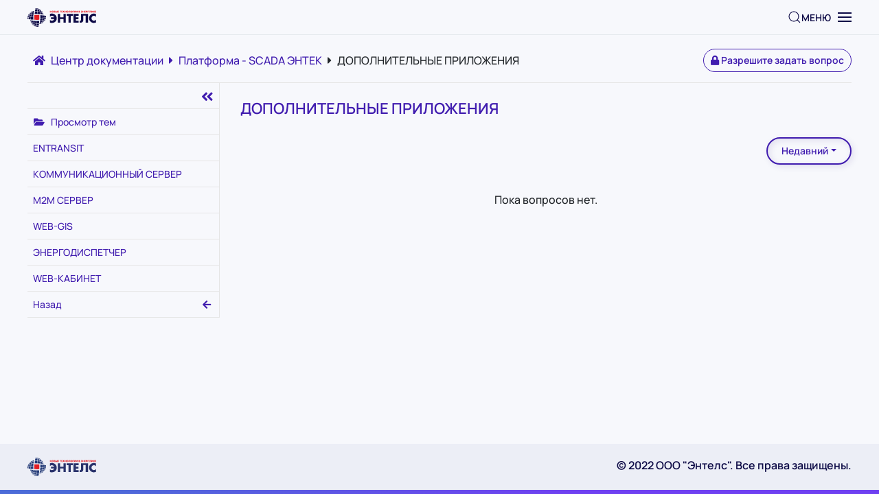

--- FILE ---
content_type: text/html; charset=utf-8
request_url: https://smart-grid.ru/ru/faqs/scada-system-entek/utility
body_size: 8030
content:
<!DOCTYPE html>
<html lang="ru-ru" dir="ltr">
    <head>
        <meta name="viewport" content="width=device-width, initial-scale=1">
        <link rel="icon" href="/images/logo/entels-fi.svg" sizes="any">
                <link rel="apple-touch-icon" href="/images/logo/entels-fi.svg">
        <meta charset="utf-8">
	<base href="https://smart-grid.ru/ru/faqs/scada-system-entek/utility">
	<meta name="generator" content="Joomla! - Open Source Content Management - Version 4.3.4">
	<title>ДОПОЛНИТЕЛЬНЫЕ ПРИЛОЖЕНИЯ</title>
	<link href="https://smart-grid.ru/ru/component/finder/search?format=opensearch&amp;Itemid=101" rel="search" title="OpenSearch ЭНЕРГОРОЕСУРС" type="application/opensearchdescription+xml">
	<link href="/templates/yootheme/favicon.ico" rel="icon" type="image/vnd.microsoft.icon">
<link href="/media/vendor/bootstrap/css/bootstrap.min.css?5.2.3" rel="stylesheet" />
	<link href="/media/com_faqbookpro/css/faqbookpro.css?a3d0a800361c5dfb434bacbfdb063a17" rel="stylesheet" />
	<link href="/media/vendor/awesomplete/css/awesomplete.css?1.1.5" rel="stylesheet" />
	<link href="/media/vendor/joomla-custom-elements/css/joomla-alert.min.css?0.2.0" rel="stylesheet" />
	<link href="https://smart-grid.ru/plugins/system/djflipbookyootheme/yootheme/modules/flipbook/lib/dflip/css/dflip.min.css" rel="stylesheet" />
	<link href="https://smart-grid.ru/plugins/system/djflipbookyootheme/yootheme/modules/flipbook/lib/dflip/css/themify-icons.min.css" rel="stylesheet" />
	<link href="/media/system/css/joomla-fontawesome.min.css?3.0.25" rel="stylesheet" as="style" onload="this.onload=null;this.rel='stylesheet'" />
	<link href="/templates/yootheme/css/theme.13.css?1730718637" rel="stylesheet" />
	<link href="/templates/yootheme/css/theme.update.css?3.0.25" rel="stylesheet" />
	<style>
			.pdf-print-icon {
				float: right;
			}
		</style>
<script src="https://kit.fontawesome.com/ddbd3bdfdd.js?a3d0a800361c5dfb434bacbfdb063a17"></script>
	<script src="/media/vendor/jquery/js/jquery.min.js?3.6.3"></script>
	<script src="/media/legacy/js/jquery-noconflict.min.js?04499b98c0305b16b373dff09fe79d1290976288"></script>
	<script type="application/json" class="joomla-script-options new">{"bootstrap.dropdown":{".dropdown-toggle":{"flip":true,"boundary":"scrollParent","reference":"toggle","display":"dynamic","popperConfig":true}},"com_faqbookpro":{"site_path":"https:\/\/smart-grid.ru\/","page_view":"topic","sectionId":4,"topicId":58,"leftnav":"1","leftnav_type":"slide","loadAllTopics":"1","myid":0,"active_tab":"recent","guestsvote":"0","pagination_type":"loadmore","add_page_to_url":"0"},"joomla.jtext":{"LIB_FALANG_TRANSLATION":"Falang","ERROR":"\u041e\u0448\u0438\u0431\u043a\u0430","MESSAGE":"\u0421\u043e\u043e\u0431\u0449\u0435\u043d\u0438\u0435","NOTICE":"\u0412\u043d\u0438\u043c\u0430\u043d\u0438\u0435","WARNING":"\u041f\u0440\u0435\u0434\u0443\u043f\u0440\u0435\u0436\u0434\u0435\u043d\u0438\u0435","JCLOSE":"\u0417\u0430\u043a\u0440\u044b\u0442\u044c","JOK":"\u041e\u043a","JOPEN":"\u041e\u0442\u043a\u0440\u044b\u0442\u044c"},"finder-search":{"url":"\/ru\/component\/finder\/?task=suggestions.suggest&amp;format=json&amp;tmpl=component&amp;Itemid=101"},"system.paths":{"root":"","rootFull":"https:\/\/smart-grid.ru\/","base":"","baseFull":"https:\/\/smart-grid.ru\/"},"csrf.token":"a3f5feffc16ee8c76f5b06fa6eb06ab9"}</script>
	<script src="/media/system/js/core.min.js?576eb51da909dcf692c98643faa6fc89629ead18"></script>
	<script src="/media/vendor/bootstrap/js/bootstrap-es5.min.js?5.2.3" nomodule defer></script>
	<script src="/media/com_finder/js/finder-es5.min.js?14e4c7fdce4ca11c6d12b74bad128529a294b183" nomodule defer></script>
	<script src="/media/system/js/messages-es5.min.js?44e3f60beada646706be6569e75b36f7cf293bf9" nomodule defer></script>
	<script src="/media/com_faqbookpro/js/faqbookpro.js?a3d0a800361c5dfb434bacbfdb063a17"></script>
	<script src="/media/vendor/bootstrap/js/dropdown.min.js?5.2.3" type="module"></script>
	<script src="/media/vendor/awesomplete/js/awesomplete.min.js?1.1.5" defer></script>
	<script src="/media/com_finder/js/finder.min.js?c8b55661ed62db937b8d6856090adf9258c4a0fc" type="module"></script>
	<script src="/media/system/js/messages.min.js?7425e8d1cb9e4f061d5e30271d6d99b085344117" type="module"></script>
	<script src="https://smart-grid.ru/plugins/system/djflipbookyootheme/yootheme/modules/flipbook/lib/dflip/js/dflip.min.js"></script>
	<script src="/templates/yootheme/vendor/assets/uikit/dist/js/uikit.min.js?3.0.25"></script>
	<script src="/templates/yootheme/vendor/assets/uikit/dist/js/uikit-icons-devstack.min.js?3.0.25"></script>
	<script src="/templates/yootheme/js/theme.js?3.0.25"></script>
	<script src="/plugins/system/djflipbookyootheme/yootheme/modules/flipbook/assets/js/pdf-flip.js?3.0.25" defer></script>
	<script src="/plugins/system/djflipbookyootheme/yootheme/modules/flipbook/lib/dflip/js/dflip.min.js?3.0.25" defer></script>
	<script>document.addEventListener('DOMContentLoaded', function() {
            Array.prototype.slice.call(document.querySelectorAll('a span[id^="cloak"]')).forEach(function(span) {
                span.innerText = span.textContent;
            });
        });</script>
	<script>
</script>
	<script>var $theme = {};</script>

    </head>
    <body class="">

        
        
        <div class="tm-page">

                        


<div class="tm-header-mobile uk-hidden@m" uk-header>


        <div uk-sticky cls-active="uk-navbar-sticky" sel-target=".uk-navbar-container">
    
        <div class="uk-navbar-container">

            <div class="uk-container uk-container-expand">
                <nav class="uk-navbar" uk-navbar="{&quot;container&quot;:&quot;.tm-header-mobile &gt; [uk-sticky]&quot;}">

                                        <div class="uk-navbar-left">

                                                    <a href="https://smart-grid.ru/ru/" aria-label="Вернуться в начало" class="uk-logo uk-navbar-item">
    <img alt="Энтелс" loading="eager" width="120" height="32" uk-svg src="/images/logo/entels.svg"></a>
                        
                        
                    </div>
                    
                    
                                        <div class="uk-navbar-right">

                                                    
                        
                        <a uk-toggle aria-label="Открыть меню" href="#tm-dialog-mobile" class="uk-navbar-toggle uk-navbar-toggle-animate">

                <span class="uk-margin-small-right uk-text-middle">Меню</span>
        
        <div uk-navbar-toggle-icon></div>

        
    </a>

                    </div>
                    
                </nav>
            </div>

        </div>

        </div>
    




    
    
        <div id="tm-dialog-mobile" class="uk-dropbar uk-dropbar-top" uk-drop="{&quot;clsDrop&quot;:&quot;uk-dropbar&quot;,&quot;flip&quot;:&quot;false&quot;,&quot;container&quot;:&quot;.tm-header-mobile&quot;,&quot;target-y&quot;:&quot;.tm-header-mobile .uk-navbar-container&quot;,&quot;mode&quot;:&quot;click&quot;,&quot;target-x&quot;:&quot;.tm-header-mobile .uk-navbar-container&quot;,&quot;stretch&quot;:true,&quot;bgScroll&quot;:&quot;false&quot;,&quot;animation&quot;:&quot;reveal-top&quot;,&quot;animateOut&quot;:true,&quot;duration&quot;:300,&quot;toggle&quot;:&quot;false&quot;}">

        <div class="tm-height-min-1-1 uk-flex uk-flex-column">

                        <div class="uk-margin-auto-bottom">
                
<div class="uk-grid uk-child-width-1-1" uk-grid>    <div>
<div class="uk-panel" id="module-112">

    
    
<ul class="uk-nav uk-nav-default">
    
	<li class="item-221 uk-active"><a href="/ru/faqs"> Центр документации</a></li>
	<li class="item-569"><a href="/ru/faq-profile"> Профиль пользователя</a></li>
	<li class="item-570"><a href="/ru/faq-questions"> Вопросы пользователя</a></li>
	<li class="item-572"><a href="/ru/polzovatel"> Пользователь</a></li></ul>

</div>
</div>    <div>
<div class="uk-panel" id="module-tm-4">

    
    

    <form id="search-tm-4" action="/ru/component/finder/search?Itemid=101" method="get" role="search" class="uk-search js-finder-searchform uk-search-default uk-width-1-1"><span uk-search-icon class="uk-position-z-index"></span><input name="q" class="js-finder-search-query uk-search-input" placeholder="Поиск" required type="search"><input type="hidden" name="Itemid" value="101"></form>






</div>
</div></div>
            </div>
            
            
        </div>

    </div>
    

</div>





<div class="tm-header uk-visible@m" uk-header>



        <div uk-sticky media="@m" cls-active="uk-navbar-sticky" sel-target=".uk-navbar-container">
    
        <div class="uk-navbar-container">

            <div class="uk-container">
                <nav class="uk-navbar" uk-navbar="{&quot;align&quot;:&quot;left&quot;,&quot;container&quot;:&quot;.tm-header &gt; [uk-sticky]&quot;,&quot;boundary&quot;:&quot;.tm-header .uk-navbar-container&quot;}">

                                        <div class="uk-navbar-left">

                                                    <a href="https://smart-grid.ru/ru/" aria-label="Вернуться в начало" class="uk-logo uk-navbar-item">
    <img alt="Энтелс" loading="eager" width="100" height="27" uk-svg src="/images/logo/entels.svg"></a>
                        
                                                    
                        
                        
                    </div>
                    
                    
                                        <div class="uk-navbar-right">

                        
                                                    

    <a class="uk-navbar-toggle" id="module-tm-3" href="#search-tm-3-modal" uk-search-icon uk-toggle></a>

    <div id="search-tm-3-modal" class="uk-modal-full" uk-modal="container: true">
        <div class="uk-modal-dialog uk-flex uk-flex-center uk-flex-middle" uk-height-viewport>
            <button class="uk-modal-close-full uk-close-large" type="button" uk-close uk-toggle="cls: uk-modal-close-full uk-close-large uk-modal-close-default; mode: media; media: @s"></button>
            <div class="uk-search uk-search-large">
                <form id="search-tm-3" action="/ru/component/finder/search?Itemid=101" method="get" role="search" class="uk-search js-finder-searchform uk-search-large"><input name="q" class="js-finder-search-query uk-search-input uk-text-center" placeholder="Поиск" required type="search" autofocus><input type="hidden" name="Itemid" value="101"></form>            </div>
        </div>
    </div>






<a uk-toggle aria-label="Открыть меню" href="#tm-dialog" class="uk-navbar-toggle">

                <span class="uk-margin-small-right uk-text-middle">Меню</span>
        
        <div uk-navbar-toggle-icon></div>

        
    </a>
                        
                    </div>
                    
                </nav>
            </div>

        </div>

        </div>
    






        <div id="tm-dialog" uk-offcanvas="container: true" mode="push" flip>
        <div class="uk-offcanvas-bar uk-flex uk-flex-column">

            <button class="uk-offcanvas-close uk-close-large" type="button" uk-close uk-toggle="cls: uk-close-large; mode: media; media: @s"></button>

                        <div class="uk-margin-auto-bottom">
                
<div class="uk-grid uk-child-width-1-1">    <div>
<div class="uk-panel uk-margin-remove-top" id="module-1">

    
    
<ul class="uk-nav uk-nav-default">
    
	<li class="item-221 uk-active uk-parent"><a href="/ru/faqs"> Центр документации</a>
	<ul class="uk-nav-sub">

		<li class="item-564 uk-active"><a href="/ru/faqs/scada-system-entek"> SCADA-система ЭНТЕК</a></li>
		<li class="item-563"><a href="/ru/faqs/kontrollery-mnogofunktsionalnye-entek"> Контроллеры  ЭНТЕК</a></li>
		<li class="item-565"><a href="/ru/faqs/soft-logic-enlogic"> Soft logic Enlogic</a></li>
		<li class="item-568"><a href="/ru/faqs/dopolnitelnye-pakety"> Дополнительные приложения</a></li>
		<li class="item-566"><a href="/ru/faqs/merkurij-energouchet"> Меркурий-Энергоучет</a></li></ul></li>
	<li class="item-569"><a href="/ru/faq-profile"> Профиль пользователя</a></li>
	<li class="item-570 uk-parent"><a href="/ru/faq-questions"> Вопросы пользователя</a>
	<ul class="uk-nav-sub">

		<li class="item-623"><a href="/ru/wiki-docs/resheniya-vysokoj-gotovnosti"> Решения высокой готовности</a></li></ul></li>
	<li class="item-572"><a href="/ru/polzovatel"> Пользователь</a></li></ul>

</div>
</div></div>
            </div>
            
            
        </div>
    </div>
    
    
    


</div>

            
            

            
            <div id="tm-main"  class="tm-main uk-section uk-section-default" uk-height-viewport="expand: true">
                <div class="uk-container">

                    
                            
            
            <div id="system-message-container" aria-live="polite"></div>

            <div id="fbExtended" class="fbTopicExtended clearfix"><div class="fbTopNavigation_core_outer">
	<div class="fbTopNavigation_core clearfix">
		<div class="fbTopNavigation_wrap">
			<ul class="fbTopNavigation_root fb-hidden-phone"><li class="NavTopUL_home"><a class="NavTopUL_link NavTopUL_sections" href="/ru/faqs">
						<i class="fas fa-home NavTopUL_homeIcon"></i>Центр документации</a></li>
					<li id="top_liid_home" class="NavTopUL_item NavTopUL_section NavTopUL_firstChild ">
						<a class="NavTopUL_link" href="/ru/faqs/scada-system-entek" onclick="return false;"><i class="fas fa-caret-right NavTopUL_homeIcon"></i>Платформа - SCADA ЭНТЕК</a>
					</li></ul>
			<div class="NavTopUL_loading">
				<div class="spinner-border spinner-border-sm" role="status">
					<span class="visually-hidden">Loading...</span>
				</div>
			</div>
		</div><div class="NavTopUL_buttons"><a href="/ru/faq-profile" class="fbTopNavigation_profile btn btn-outline-primary btn-mfb">
						<i class="fas fa-lock"></i>
						Разрешите задать вопрос</a><a href="#" onclick="return false;" class="show_menu btn btn-outline-primary btn-mfb"><i class="fas fa-bars"></i></a></div></div>
	<div class="clearfix"> </div>
</div><div class="fbLeftNavigation_core fb-hidden "><div class="fbLeftNavigation_toggle">
		<ul class="NavLeftUL_wrap">
			<li class="NavLeftUL_item"><a class="NavLeftUL_toggle" href="#"><i class="fas fa-angle-double-left"></i></a></li>
		</ul>
	</div><div class="fbLeftNavigation_topics">
		<ul class="NavLeftUL_wrap"><li class="NavLeftUL_item NavLeftUL_tab " data-tab="topics" data-text="Просмотр тем">
					<a href="/ru/faqs/scada-system-entek?tab=topics" id="NavLeftUL_browseTopics" class="NavLeftUL_anchor">
						<i class="fas fa-folder-open"></i><span class="NavLeftUL_text">Просмотр тем</span>
						<div class="NavLeftUL_endpointIcon">
							<div class="spinner-border spinner-border-sm" role="status">
								<span class="visually-hidden">Loading...</span>
							</div>
						</div>
					</a>
				</li></ul>

		<div class="fbLeftNavigation_wrap"><ul id="NavLeftUL" class="NavLeftUL_wrap level0"><li id="liid3" class="NavLeftUL_item NavLeftUL_topic NavLeftUL_parent"><a href="/ru/faqs/scada-system-entek/opisanie-scada" class="NavLeftUL_anchor" onclick="return false;"><span class="topicTitle">ОПИСАНИЕ SCADA ЭНТЕК</span><span class="NavLeftUL_navIcon fas fa-chevron-right"></span></a><ul class="NavLeftUL_sublist level1"><li id="liid69" class="NavLeftUL_item NavLeftUL_topic NavLeftUL_endpoint"><a href="/ru/faqs/scada-system-entek/opisanie-scada/zagruzka-scada-entek" class="NavLeftUL_anchor" onclick="return false;"><span class="topicTitle">СКАЧАТЬ SCADA ЭНТЕК</span><div class="NavLeftUL_endpointIcon"><div class="spinner-border spinner-border-sm" role="status"><span class="visually-hidden">Loading...</span></div></div></a></li><li id="liid21" class="NavLeftUL_item NavLeftUL_topic NavLeftUL_endpoint"><a href="/ru/faqs/scada-system-entek/opisanie-scada/ustanovka-scada" class="NavLeftUL_anchor" onclick="return false;"><span class="topicTitle">УСТАНОВКА SCADA ЭНТЕК</span><div class="NavLeftUL_endpointIcon"><div class="spinner-border spinner-border-sm" role="status"><span class="visually-hidden">Loading...</span></div></div></a></li><li id="liid22" class="NavLeftUL_item NavLeftUL_topic NavLeftUL_endpoint"><a href="/ru/faqs/scada-system-entek/opisanie-scada/registratsiya-scada" class="NavLeftUL_anchor" onclick="return false;"><span class="topicTitle">РЕГИСТРАЦИЯ SCADA ЭНТЕК</span><div class="NavLeftUL_endpointIcon"><div class="spinner-border spinner-border-sm" role="status"><span class="visually-hidden">Loading...</span></div></div></a></li><li id="liid20" class="NavLeftUL_item NavLeftUL_topic NavLeftUL_endpoint"><a href="/ru/faqs/scada-system-entek/opisanie-scada/sozdanie-novogo" class="NavLeftUL_anchor" onclick="return false;"><span class="topicTitle">СОЗДАНИЕ НОВОГО ПРОЕКТА</span><div class="NavLeftUL_endpointIcon"><div class="spinner-border spinner-border-sm" role="status"><span class="visually-hidden">Loading...</span></div></div></a></li><li id="liid59" class="NavLeftUL_item NavLeftUL_topic NavLeftUL_parent"><a href="/ru/faqs/scada-system-entek/opisanie-scada/istoriya-versij-v7" class="NavLeftUL_anchor" onclick="return false;"><span class="topicTitle">ИСТОРИЯ ВЕРСИЙ SCADA ЭНТЕК (v7)</span><span class="NavLeftUL_navIcon fas fa-chevron-right"></span></a><ul class="NavLeftUL_sublist level2"><li id="liid60" class="NavLeftUL_item NavLeftUL_topic NavLeftUL_endpoint"><a href="/ru/faqs/scada-system-entek/opisanie-scada/istoriya-versij-v7/istoriya-versij-v6" class="NavLeftUL_anchor" onclick="return false;"><span class="topicTitle">История версий (v6)</span><div class="NavLeftUL_endpointIcon"><div class="spinner-border spinner-border-sm" role="status"><span class="visually-hidden">Loading...</span></div></div></a></li><li id="liid61" class="NavLeftUL_item NavLeftUL_topic NavLeftUL_endpoint"><a href="/ru/faqs/scada-system-entek/opisanie-scada/istoriya-versij-v7/istoriya-versij-v5" class="NavLeftUL_anchor" onclick="return false;"><span class="topicTitle">История версий (v5)</span><div class="NavLeftUL_endpointIcon"><div class="spinner-border spinner-border-sm" role="status"><span class="visually-hidden">Loading...</span></div></div></a></li><li id="liid62" class="NavLeftUL_item NavLeftUL_topic NavLeftUL_endpoint"><a href="/ru/faqs/scada-system-entek/opisanie-scada/istoriya-versij-v7/istoriya-versij-v4" class="NavLeftUL_anchor" onclick="return false;"><span class="topicTitle">История версий (v4)</span><div class="NavLeftUL_endpointIcon"><div class="spinner-border spinner-border-sm" role="status"><span class="visually-hidden">Loading...</span></div></div></a></li><li data-parent="3" class="NavLeftUL_backItem"><a href="/ru/faqs/scada-system-entek/opisanie-scada" class="NavLeftUL_anchor" rel="nofollow" onclick="return false;" data-title="ОПИСАНИЕ SCADA ЭНТЕК"><span>Назад<span class="NavLeftUL_navBackIcon fas fa-arrow-left"></span></span></a></li></ul></li><li data-parent="1" class="NavLeftUL_backItem"><a href="/ru/faqs/scada-system-entek" class="NavLeftUL_anchor" rel="nofollow" onclick="return false;" data-title="Платформа - SCADA ЭНТЕК"><span>Назад<span class="NavLeftUL_navBackIcon fas fa-arrow-left"></span></span></a></li></ul></li><li id="liid41" class="NavLeftUL_item NavLeftUL_topic NavLeftUL_parent"><a href="/ru/faqs/scada-system-entek/instruktsii" class="NavLeftUL_anchor" onclick="return false;"><span class="topicTitle">ИНСТРУКЦИИ</span><span class="NavLeftUL_navIcon fas fa-chevron-right"></span></a><ul class="NavLeftUL_sublist level1"><li id="liid42" class="NavLeftUL_item NavLeftUL_topic NavLeftUL_parent"><a href="/ru/faqs/scada-system-entek/instruktsii/scada" class="NavLeftUL_anchor" onclick="return false;"><span class="topicTitle">SCADA</span><span class="NavLeftUL_navIcon fas fa-chevron-right"></span></a><ul class="NavLeftUL_sublist level2"><li id="liid11" class="NavLeftUL_item NavLeftUL_topic NavLeftUL_parent"><a href="/ru/faqs/scada-system-entek/instruktsii/scada/sozdanie-klientskikh-arm" class="NavLeftUL_anchor" onclick="return false;"><span class="topicTitle">Создание клиентских АРМ</span><span class="NavLeftUL_navIcon fas fa-chevron-right"></span></a><ul class="NavLeftUL_sublist level3"><li id="liid12" class="NavLeftUL_item NavLeftUL_topic NavLeftUL_endpoint"><a href="/ru/faqs/scada-system-entek/instruktsii/scada/sozdanie-klientskikh-arm/sozdanie-klientskikh-arm-dlya-tspps" class="NavLeftUL_anchor" onclick="return false;"><span class="topicTitle">Создание клиентских АРМ для ЦППС</span><div class="NavLeftUL_endpointIcon"><div class="spinner-border spinner-border-sm" role="status"><span class="visually-hidden">Loading...</span></div></div></a></li><li data-parent="42" class="NavLeftUL_backItem"><a href="/ru/faqs/scada-system-entek/instruktsii/scada" class="NavLeftUL_anchor" rel="nofollow" onclick="return false;" data-title="SCADA"><span>Назад<span class="NavLeftUL_navBackIcon fas fa-arrow-left"></span></span></a></li></ul></li><li id="liid19" class="NavLeftUL_item NavLeftUL_topic NavLeftUL_endpoint"><a href="/ru/faqs/scada-system-entek/instruktsii/scada/priem-dannykh-po-protokolu" class="NavLeftUL_anchor" onclick="return false;"><span class="topicTitle">Прием данных по протоколу МЭК 60870-5-104</span><div class="NavLeftUL_endpointIcon"><div class="spinner-border spinner-border-sm" role="status"><span class="visually-hidden">Loading...</span></div></div></a></li><li id="liid7" class="NavLeftUL_item NavLeftUL_topic NavLeftUL_endpoint"><a href="/ru/faqs/scada-system-entek/instruktsii/scada/priem-dannykh-po-protokolu-mek-61850-8-1" class="NavLeftUL_anchor" onclick="return false;"><span class="topicTitle">Прием данных по протоколу МЭК 61850-8-1</span><div class="NavLeftUL_endpointIcon"><div class="spinner-border spinner-border-sm" role="status"><span class="visually-hidden">Loading...</span></div></div></a></li><li id="liid13" class="NavLeftUL_item NavLeftUL_topic NavLeftUL_endpoint"><a href="/ru/faqs/scada-system-entek/instruktsii/scada/msd-modul-skanirovaniya-i-diagnostiki" class="NavLeftUL_anchor" onclick="return false;"><span class="topicTitle">МСД - модуль сканирования и диагностики</span><div class="NavLeftUL_endpointIcon"><div class="spinner-border spinner-border-sm" role="status"><span class="visually-hidden">Loading...</span></div></div></a></li><li id="liid9" class="NavLeftUL_item NavLeftUL_topic NavLeftUL_endpoint"><a href="/ru/faqs/scada-system-entek/instruktsii/scada/nastrojka-avarijnykh-sobytij" class="NavLeftUL_anchor" onclick="return false;"><span class="topicTitle">Настройка аварийных событий</span><div class="NavLeftUL_endpointIcon"><div class="spinner-border spinner-border-sm" role="status"><span class="visually-hidden">Loading...</span></div></div></a></li><li id="liid10" class="NavLeftUL_item NavLeftUL_topic NavLeftUL_endpoint"><a href="/ru/faqs/scada-system-entek/instruktsii/scada/nastrojka-sistem-dispetcherizatsii" class="NavLeftUL_anchor" onclick="return false;"><span class="topicTitle">Настройка систем диспетчеризации</span><div class="NavLeftUL_endpointIcon"><div class="spinner-border spinner-border-sm" role="status"><span class="visually-hidden">Loading...</span></div></div></a></li><li data-parent="41" class="NavLeftUL_backItem"><a href="/ru/faqs/scada-system-entek/instruktsii" class="NavLeftUL_anchor" rel="nofollow" onclick="return false;" data-title="ИНСТРУКЦИИ"><span>Назад<span class="NavLeftUL_navBackIcon fas fa-arrow-left"></span></span></a></li></ul></li><li id="liid43" class="NavLeftUL_item NavLeftUL_topic NavLeftUL_parent"><a href="/ru/faqs/scada-system-entek/instruktsii/aiis" class="NavLeftUL_anchor" onclick="return false;"><span class="topicTitle">АИИС</span><span class="NavLeftUL_navIcon fas fa-chevron-right"></span></a><ul class="NavLeftUL_sublist level2"><li id="liid44" class="NavLeftUL_item NavLeftUL_topic NavLeftUL_endpoint"><a href="/ru/faqs/scada-system-entek/instruktsii/aiis/cbor-dannykh-s-priborov-pulsar-m" class="NavLeftUL_anchor" onclick="return false;"><span class="topicTitle">Cбор данных с приборов Пульсар-М</span><div class="NavLeftUL_endpointIcon"><div class="spinner-border spinner-border-sm" role="status"><span class="visually-hidden">Loading...</span></div></div></a></li><li id="liid45" class="NavLeftUL_item NavLeftUL_topic NavLeftUL_endpoint"><a href="/ru/faqs/scada-system-entek/instruktsii/aiis/askue-s-ispolzovaniem-uspd-entek" class="NavLeftUL_anchor" onclick="return false;"><span class="topicTitle">АСКУЭ с использованием УСПД ЭНТЕК</span><div class="NavLeftUL_endpointIcon"><div class="spinner-border spinner-border-sm" role="status"><span class="visually-hidden">Loading...</span></div></div></a></li><li id="liid46" class="NavLeftUL_item NavLeftUL_topic NavLeftUL_endpoint"><a href="/ru/faqs/scada-system-entek/instruktsii/aiis/import-dannykh-v-formate-maketa-xml-80020" class="NavLeftUL_anchor" onclick="return false;"><span class="topicTitle">Импорт данных в формате макета XML 80020</span><div class="NavLeftUL_endpointIcon"><div class="spinner-border spinner-border-sm" role="status"><span class="visually-hidden">Loading...</span></div></div></a></li><li id="liid47" class="NavLeftUL_item NavLeftUL_topic NavLeftUL_endpoint"><a href="/ru/faqs/scada-system-entek/instruktsii/aiis/nastrojka-sistem-askue" class="NavLeftUL_anchor" onclick="return false;"><span class="topicTitle">Настройка систем АСКУЭ</span><div class="NavLeftUL_endpointIcon"><div class="spinner-border spinner-border-sm" role="status"><span class="visually-hidden">Loading...</span></div></div></a></li><li id="liid48" class="NavLeftUL_item NavLeftUL_topic NavLeftUL_endpoint"><a href="/ru/faqs/scada-system-entek/instruktsii/aiis/primer-razrabotki-korporativnoj-formy-otchetnosti" class="NavLeftUL_anchor" onclick="return false;"><span class="topicTitle">Пример разработки корпоративной формы отчетности</span><div class="NavLeftUL_endpointIcon"><div class="spinner-border spinner-border-sm" role="status"><span class="visually-hidden">Loading...</span></div></div></a></li><li id="liid49" class="NavLeftUL_item NavLeftUL_topic NavLeftUL_endpoint"><a href="/ru/faqs/scada-system-entek/instruktsii/aiis/sbor-dannykh-so-schjotchika-elektroenergii-cherez-konverter-interfejsov-merkurij-221" class="NavLeftUL_anchor" onclick="return false;"><span class="topicTitle">Сбор данных со счётчика электроэнергии через конвертер интерфейсов Меркурий-221</span><div class="NavLeftUL_endpointIcon"><div class="spinner-border spinner-border-sm" role="status"><span class="visually-hidden">Loading...</span></div></div></a></li><li id="liid50" class="NavLeftUL_item NavLeftUL_topic NavLeftUL_endpoint"><a href="/ru/faqs/scada-system-entek/instruktsii/aiis/schjotchiki-s-modemom-nb-iot-v-proekte-askue" class="NavLeftUL_anchor" onclick="return false;"><span class="topicTitle">Счётчики с модемом NB-IoT в проекте АСКУЭ</span><div class="NavLeftUL_endpointIcon"><div class="spinner-border spinner-border-sm" role="status"><span class="visually-hidden">Loading...</span></div></div></a></li><li data-parent="41" class="NavLeftUL_backItem"><a href="/ru/faqs/scada-system-entek/instruktsii" class="NavLeftUL_anchor" rel="nofollow" onclick="return false;" data-title="ИНСТРУКЦИИ"><span>Назад<span class="NavLeftUL_navBackIcon fas fa-arrow-left"></span></span></a></li></ul></li><li data-parent="1" class="NavLeftUL_backItem"><a href="/ru/faqs/scada-system-entek" class="NavLeftUL_anchor" rel="nofollow" onclick="return false;" data-title="Платформа - SCADA ЭНТЕК"><span>Назад<span class="NavLeftUL_navBackIcon fas fa-arrow-left"></span></span></a></li></ul></li><li id="liid55" class="NavLeftUL_item NavLeftUL_topic NavLeftUL_parent"><a href="/ru/faqs/scada-system-entek/podderzhivaemye-ustrojstva" class="NavLeftUL_anchor" onclick="return false;"><span class="topicTitle">ПОДДЕРЖИВАЕМЫЕ УСТРОЙСТВА</span><span class="NavLeftUL_navIcon fas fa-chevron-right"></span></a><ul class="NavLeftUL_sublist level1"><li id="liid56" class="NavLeftUL_item NavLeftUL_topic NavLeftUL_endpoint"><a href="/ru/faqs/scada-system-entek/podderzhivaemye-ustrojstva/spisok-podderzhivaemykh-ustrojstv" class="NavLeftUL_anchor" onclick="return false;"><span class="topicTitle">Список поддерживаемых устройств</span><div class="NavLeftUL_endpointIcon"><div class="spinner-border spinner-border-sm" role="status"><span class="visually-hidden">Loading...</span></div></div></a></li><li data-parent="1" class="NavLeftUL_backItem"><a href="/ru/faqs/scada-system-entek" class="NavLeftUL_anchor" rel="nofollow" onclick="return false;" data-title="Платформа - SCADA ЭНТЕК"><span>Назад<span class="NavLeftUL_navBackIcon fas fa-arrow-left"></span></span></a></li></ul></li><li id="liid58" class="NavLeftUL_item NavLeftUL_topic NavLeftUL_parent"><a href="/ru/faqs/scada-system-entek/utility" class="NavLeftUL_anchor" onclick="return false;"><span class="topicTitle">ДОПОЛНИТЕЛЬНЫЕ ПРИЛОЖЕНИЯ</span><span class="NavLeftUL_navIcon fas fa-chevron-right"></span></a><ul class="NavLeftUL_sublist level1"><li id="liid51" class="NavLeftUL_item NavLeftUL_topic NavLeftUL_endpoint"><a href="/ru/faqs/scada-system-entek/utility/instruktsiya-po-rabote-s-utilitoj-entransit" class="NavLeftUL_anchor" onclick="return false;"><span class="topicTitle">ENTRANSIT</span><div class="NavLeftUL_endpointIcon"><div class="spinner-border spinner-border-sm" role="status"><span class="visually-hidden">Loading...</span></div></div></a></li><li id="liid53" class="NavLeftUL_item NavLeftUL_topic NavLeftUL_endpoint"><a href="/ru/faqs/scada-system-entek/utility/kommunikatsionnyj-server" class="NavLeftUL_anchor" onclick="return false;"><span class="topicTitle">КОММУНИКАЦИОННЫЙ СЕРВЕР</span><div class="NavLeftUL_endpointIcon"><div class="spinner-border spinner-border-sm" role="status"><span class="visually-hidden">Loading...</span></div></div></a></li><li id="liid52" class="NavLeftUL_item NavLeftUL_topic NavLeftUL_endpoint"><a href="/ru/faqs/scada-system-entek/utility/ispolzovanie-m2m-servera-i-kontrollera" class="NavLeftUL_anchor" onclick="return false;"><span class="topicTitle">M2M СЕРВЕР</span><div class="NavLeftUL_endpointIcon"><div class="spinner-border spinner-border-sm" role="status"><span class="visually-hidden">Loading...</span></div></div></a></li><li id="liid63" class="NavLeftUL_item NavLeftUL_topic NavLeftUL_endpoint"><a href="/ru/faqs/scada-system-entek/utility/webgis" class="NavLeftUL_anchor" onclick="return false;"><span class="topicTitle">WEB-GIS</span><div class="NavLeftUL_endpointIcon"><div class="spinner-border spinner-border-sm" role="status"><span class="visually-hidden">Loading...</span></div></div></a></li><li id="liid54" class="NavLeftUL_item NavLeftUL_topic NavLeftUL_endpoint"><a href="/ru/faqs/scada-system-entek/utility/mobilnaya-platforma-energodispetcher" class="NavLeftUL_anchor" onclick="return false;"><span class="topicTitle">ЭНЕРГОДИСПЕТЧЕР</span><div class="NavLeftUL_endpointIcon"><div class="spinner-border spinner-border-sm" role="status"><span class="visually-hidden">Loading...</span></div></div></a></li><li id="liid64" class="NavLeftUL_item NavLeftUL_topic NavLeftUL_endpoint"><a href="/ru/faqs/scada-system-entek/utility/web-kabinet" class="NavLeftUL_anchor" onclick="return false;"><span class="topicTitle">WEB-КАБИНЕТ</span><div class="NavLeftUL_endpointIcon"><div class="spinner-border spinner-border-sm" role="status"><span class="visually-hidden">Loading...</span></div></div></a></li><li data-parent="1" class="NavLeftUL_backItem"><a href="/ru/faqs/scada-system-entek" class="NavLeftUL_anchor" rel="nofollow" onclick="return false;" data-title="Платформа - SCADA ЭНТЕК"><span>Назад<span class="NavLeftUL_navBackIcon fas fa-arrow-left"></span></span></a></li></ul></li></ul></div>
	</div></div><div class="fbContent_core">
		<div class="fb_loader"><div class="placeholder-wrapper">
	<div class="placeholder-item">
		<div class="animated-background">
			<div class="background-masker title-top"></div>
			<div class="background-masker title-bottom"></div>
		</div>
	</div>
	<div class="placeholder-item">
		<div class="animated-background">
			<div class="background-masker top-left"></div>
			<div class="background-masker top-bottom"></div>
			<div class="background-masker middle-left"></div>
			<div class="background-masker middle-bottom"></div>
		</div>
	</div>
	<div class="placeholder-item">
		<div class="animated-background">
			<div class="background-masker top-left"></div>
			<div class="background-masker top-bottom"></div>
			<div class="background-masker middle-left"></div>
			<div class="background-masker middle-bottom"></div>
		</div>
	</div>
	<div class="placeholder-item">
		<div class="animated-background">
			<div class="background-masker top-left"></div>
			<div class="background-masker top-bottom"></div>
			<div class="background-masker middle-left"></div>
			<div class="background-masker middle-bottom"></div>
		</div>
	</div>
</div>
</div>
		<div class="fbContent_root"><div class="fbTopic" id="fbTopic_58" data-topic-title="ДОПОЛНИТЕЛЬНЫЕ ПРИЛОЖЕНИЯ"><h2 class="fbContent_title clearfix">
				<a id="topicPermalink_58" class="fbTopic_permalink" href="/ru/faqs/scada-system-entek/utility">
					ДОПОЛНИТЕЛЬНЫЕ ПРИЛОЖЕНИЯ				</a>
			</h2><div class="questions_subheader clearfix"><div class="dropdown questions_tabs" data-filter="tab"  data-section="4"  data-topic="58"><button class="btn btn-secondary btn-sm dropdown-toggle" type="button" id="tabsButton58" data-bs-toggle="dropdown" aria-expanded="false">Недавний</button>

					<ul class="dropdown-menu" aria-labelledby="tabsButton58"><li><a href="/ru/faqs/scada-system-entek/utility?tab=top" class="dropdown-item questions_tab " data-tab="top">Вершина</a></li><li><a href="/ru/faqs/scada-system-entek/utility?tab=featured" class="dropdown-item questions_tab " data-tab="featured">Избранное</a></li><li><a href="/ru/faqs/scada-system-entek/utility?tab=resolved" class="dropdown-item questions_tab " data-tab="resolved">Решено</a></li></ul>
				</div></div><div class="topic_loader"><div class="placeholder-wrapper">
	<div class="placeholder-item">
		<div class="animated-background">
			<div class="background-masker top-left"></div>
			<div class="background-masker top-bottom"></div>
			<div class="background-masker middle-left"></div>
			<div class="background-masker middle-bottom"></div>
		</div>
	</div>
	<div class="placeholder-item">
		<div class="animated-background">
			<div class="background-masker top-left"></div>
			<div class="background-masker top-bottom"></div>
			<div class="background-masker middle-left"></div>
			<div class="background-masker middle-bottom"></div>
		</div>
	</div>
	<div class="placeholder-item">
		<div class="animated-background">
			<div class="background-masker top-left"></div>
			<div class="background-masker top-bottom"></div>
			<div class="background-masker middle-left"></div>
			<div class="background-masker middle-bottom"></div>
		</div>
	</div>
</div>
</div><div class="fbTopic_content">
				<div class="fbContent_empty">
					<p>Пока вопросов нет.</p>
				</div>
			</div></div></div>
	</div>
</div>


            
                        
                </div>
            </div>
            
            

            <!-- Builder #footer -->
<div class="uk-section-muted uk-section uk-section-xsmall">
    
        
        
        
            
                                <div class="uk-container">                
                    
                    <div class="tm-grid-expand uk-grid-margin" uk-grid>
<div class="uk-width-1-2@m">
    
        
            
            
            
                
                    
<div class="uk-margin uk-text-left@m uk-text-center">
        <a class="el-link" href="/ru/?Itemid=129"><img src="/images/logo/entels.svg" width="100" height="27" class="el-image" alt loading="lazy"></a>    
    
</div>

                
            
        
    
</div>

<div class="uk-width-1-2@m">
    
        
            
            
            
                
                    
<h1 class="uk-h6 uk-text-right@m uk-text-center">        © 2022 ООО "Энтелс". Все права защищены.    </h1>
                
            
        
    
</div>
</div>
                                </div>
                
            
        
    
</div>

        </div>

        
        
<div class="uk-margin-remove-last-child custom" ><!-- НАЧАТЬ KAYAKO КОД ЯРЛЫКА - НЕ РЕДАКТИРОВАТЬ! --><div id="swifttagcontainerr06x6et99u"><div id="proactivechatcontainerr06x6et99u"></div><div style="display: inline;" id="swifttagdatacontainerr06x6et99u"></div></div> <script type="text/javascript">var swiftscriptelemr06x6et99u=document.createElement("script");swiftscriptelemr06x6et99u.type="text/javascript";var swiftrandom = Math.floor(Math.random()*1001); var swiftuniqueid = "r06x6et99u"; var swifttagurlr06x6et99u="https://support.entels.ru/visitor/index.php?/default/LiveChat/HTML/SiteBadge/" + swiftrandom + ":[base64]";setTimeout("swiftscriptelemr06x6et99u.src=swifttagurlr06x6et99u;document.getElementById('swifttagcontainerr06x6et99u').appendChild(swiftscriptelemr06x6et99u);",1);</script><!-- ЗАКОНЧИТЬ KAYAKO КОД ЯРЛЫКА - НЕ РЕДАКТИРОВАТЬ! --></div>


    <script>
(function(c,d){"JUri"in d||(d.JUri="https://smart-grid.ru/");c.addEventListener("click",function(a){var b=a.target?a.target.closest('[class*="ba-click-lightbox-form-"], [href*="ba-click-lightbox-form-"]'):null;if(b){a.preventDefault();if("pending"==b.clicked)return!1;b.clicked="pending";"formsAppClk"in window?formsAppClk.click(b):(a=document.createElement("script"),a.src=JUri+"components/com_baforms/assets/js/click-trigger.js",a.onload=function(){formsAppClk.click(b)},
c.head.append(a))}})})(document,window);
</script>
</body>
</html>


--- FILE ---
content_type: text/css
request_url: https://smart-grid.ru/media/com_faqbookpro/css/faqbookpro.css?a3d0a800361c5dfb434bacbfdb063a17
body_size: 7606
content:
/* General */

#fbExtended {
  padding: 0 0 20px;
  display: flex;
  flex-wrap: wrap;
}

#fbExtended.fbFormExtended,
#fbExtended.noleftnav {
  flex-direction: column;
}

/* Main Content */

.fbContent_core {
  flex: 1 1 0;
  padding-top: 20px;
  min-width: 0;
  max-width: 100%;
}

.fbContent_root a:not([class]) {
  text-decoration: none;
}

/* Top Navigation */

.fbTopNavigation_core_outer {
  flex: 1 0 100%;
}

.fbTopNavigation_core {
  border-bottom: 1px solid #e5e5e5;
  padding: 15px 0;
}

.fbTopNavigation_wrap {
  padding: 0 15px 0 8px;
  display: inline-block;
}

ul.fbTopNavigation_root {
  white-space: nowrap;
  list-style-type: none;
  margin: 0 !important;
  padding: 0 !important;
  display: inline-block;
  font-size: 0;
}

li.NavTopUL_item,
li.NavTopUL_home {
  display: inline-block;
  margin: 0 8px 0 0;
  padding: 0;
  background: none !important;
  font-size: 1rem;
}

li.NavTopUL_lastChild a {
  color: inherit;
}

a.NavTopUL_link {
  white-space: normal;
  text-decoration: none;
  background: none;
  line-height: 34px;
}

a.NavTopUL_link:hover,
a.NavTopUL_link:focus {
  background: none;
  text-decoration: none;
}

a.NavTopUL_link .fas {
  margin-right: 8px;
}

.NavTopUL_loading {
  display: none;
}

#fbExtended .spinner-border {
  vertical-align: middle;
}

#fbExtended .spinner-border-sm {
  border-width: 2px;
}

.fbTopNavigation_wrap.NavTopULloading .NavTopUL_loading {
  display: inline-block;
}

.NavTopUL_buttons {
  float: right;
}

/* Left Navigation */

.fbLeftNavigation_core {
  width: 280px !important;
  overflow: hidden;
  transition: width 0.3s ease 0s;
  border-right: 1px solid #e5e5e5;
  margin-right: 30px;
}

.fbLeftNavigation_core.fb-minimized {
  width: 34px !important;
}

.fbLeftNavigation_core.fb-minimized #NavLeftUL {
  opacity: 0;
  visibility: hidden;
}

.fbLeftNavigation_core.fb-minimized .NavLeftUL_toggle {
  width: 34px;
}

.fbLeftNavigation_core.fb-minimized .NavLeftUL_item.li_loading {
  width: 34px;
  white-space: nowrap;
}

.fbLeftNavigation_core.fb-minimized
  .NavLeftUL_item.li_loading
  .NavLeftUL_endpointIcon {
  right: 13px;
}

.fbLeftNavigation_core.fb-minimized a.NavLeftUL_anchor {
  width: 34px;
  white-space: nowrap;
  transition: width 0.3s ease 0s;
}

.fbLeftNavigation_core.fb-minimized
  .NavLeftUL_item.li_loading
  a.NavLeftUL_anchor
  i {
  display: none;
}

.fbLeftNavigation_core.fb-minimized
  .NavLeftUL_item.li_loading
  a.NavLeftUL_anchor
  span.NavLeftUL_text {
  opacity: 0;
}

.NavLeftUL_anchor.NavLeftUL_toggle,
.NavLeftUL_anchor.NavLeftUL_toggle:hover,
.NavLeftUL_anchor.NavLeftUL_toggle:focus {
  background: none;
  border: 0;
}

.fbLeftNavigation_toggle {
  font-size: 12px;
  overflow: hidden;
  position: relative;
  line-height: 1.4;
  border-bottom: 1px solid #e5e5e5;
}

.fbLeftNavigation_toggle ul {
  float: right;
  width: 34px;
  margin: 0 !important;
  padding: 0 !important;
  list-style-type: none;
}

.fbLeftNavigation_toggle li {
  list-style: none outside none;
  padding: 0;
  background: none !important;
}

.fbLeftNavigation_topics,
.fbLeftNavigation_user {
  position: relative;
  width: 280px;
  line-height: 1.4;
}

.fbLeftNavigation_topics ul,
.fbLeftNavigation_user ul {
  position: relative;
  width: 100%;
  margin: 0 !important;
  padding: 0 !important;
  list-style-type: none;
}

.fbLeftNavigation_topics li,
.fbLeftNavigation_user li {
  list-style: none outside none;
  width: 100%;
  padding: 0;
  background: none !important;
}

ul.NavLeftUL_sublist {
  display: none;
  position: absolute;
  left: 100%;
  top: 0;
}

ul.NavLeftUL_expanded {
  display: block;
}

.fbLeftNavigation_wrap {
  left: 0;
  position: relative;
  top: 0;
}

.fbLeftNavigation_toggle a.NavLeftUL_toggle {
  text-align: right;
  padding: 9px 8px;
  border: 0;
}

.fbLeftNavigation_toggle a.NavLeftUL_toggle i {
  font-size: 20px;
  vertical-align: middle;
  line-height: 16px;
}

a.NavLeftUL_anchor,
span.NavLeftUL_anchor,
a.NavLeftUL_toggle {
  border-bottom: 1px solid #e5e5e5;
  display: block;
  outline: 0 none;
  padding: 9px 30px 9px 8px;
  position: relative;
  text-shadow: 0 1px 0 rgba(255, 255, 255, 0.5);
  text-decoration: none;
  outline: none;
  width: 100%;
  font-size: 14px;
  line-height: 1.4;
}

span.NavLeftUL_anchor {
  border-top: 0;
}

span.NavLeftUL_title {
  padding: 9px 8px;
}

span.NavLeftUL_title i {
  margin: 0 8px 0 0;
  opacity: 0;
  width: 18px;
}

a.NavLeftUL_anchor:hover,
a.NavLeftUL_anchor:focus {
  background-color: #f7f7f7;
  text-decoration: none;
  outline: none;
}

a.NavLeftUL_anchor i {
  font-size: 14px;
  width: 18px;
  text-align: center;
  margin: 0 8px 0 0;
}

.NavLeftUL_navIcon.fas {
  position: absolute;
  right: 10px;
  top: 11px;
  height: 15px;
  width: 10px;
  background: none;
  font-size: 11px;
  line-height: 15px;
}

.NavLeftUL_navBackIcon.fas {
  position: absolute;
  right: 9px;
  top: 11px;
  height: 16px;
  width: 16px;
  background: none;
  font-size: 14px;
  line-height: 16px;
}

.NavLeftUL_endpointIcon {
  display: none;
}

.li_loading > a > .NavLeftUL_endpointIcon {
  display: inline-block;
  position: absolute;
  right: 9px;
  top: 7px;
}

.fbLeftNavigation_core .li_selected > a,
.fbLeftNavigation_core .li_selected > a:hover,
.fbLeftNavigation_core .li_selected > a:focus {
  background: #f7f7f7;
  text-shadow: none;
}

.fbLeftNavigation_core .li_selected > a {
  font-weight: bold;
}

/* Accordion */

.fbLeftNavigation_core .accordion {
  padding: 0;
}

.fbLeftNavigation_core .accordion-item {
  border: 0;
}

.fbLeftNavigation_core .accordion-body {
  padding: 0;
}

.fbLeftNavigation_core .li_selected > .accordion-header a {
  font-weight: bold;
}

.fbLeftNavigation_core .accordion-collapse .NavLeftUL_anchor {
  padding-left: 20px;
}

.fbLeftNavigation_core .accordion-collapse .accordion-collapse .NavLeftUL_anchor {
  padding-left: 32px;
}

/* Buttons */

.btn.btn-mfb {
  margin: 0 0 0 10px;
  line-height: 20px;
  padding: 6px 10px;
  font-size: 0.875rem;
}

.NavTopUL_buttons .show_menu {
  display: none;
  text-align: center;
}

.NavTopUL_buttons a.show_menu i {
  font-size: 14px;
  line-height: 20px;
  vertical-align: top;
}

/* Loaders */

.fb_loader,
.topic_loader,
.myanswers_loader,
.answers_loader {
  text-align: center;
  display: none;
}

.fb_loader {
  margin: 0;
  padding: 8px 0 10px;
}

.topic_loader,
.myanswers_loader,
.answers_loader {
  margin: 10px 0 0;
  padding: 10px;
}

/* Content placeholders */

.placeholder-item {
  background: #fff;
  padding: 0 0 20px;
  margin: 0 0 15px;
  min-height: 42px;
}

@keyframes placeHolderShimmer {
  0% {
    background-position: -468px 0;
  }
  100% {
    background-position: 468px 0;
  }
}

.animated-background {
  animation-duration: 1.2s;
  animation-fill-mode: forwards;
  animation-iteration-count: infinite;
  animation-name: placeHolderShimmer;
  animation-timing-function: linear;
  background: #f6f7f8;
  background: linear-gradient(to right, #f7f7f7 8%, #eee 18%, #f7f7f7 33%);
  background-size: 900px 42px;
  height: 42px;
  position: relative;
}

.background-masker {
  background: #fff;
  position: absolute;
}

.background-masker.title-top {
  top: 0;
  right: 0;
  width: 50%;
  height: 25px;
}

.background-masker.title-bottom {
  top: 25px;
  left: 0;
  right: 0;
  height: 17px;
}

.background-masker.top-left {
  top: 0;
  left: 50px;
  height: 20px;
  width: 10px;
}

.background-masker.top-bottom {
  top: 20px;
  left: 50px;
  right: 0;
  height: 10px;
}

.background-masker.middle-left {
  top: 30px;
  left: 50px;
  height: 12px;
  width: 10px;
}

.background-masker.middle-bottom {
  top: 42px;
  left: 50px;
  right: 0;
  height: 8px;
}

/* Popup messages */

.fb_popup {
  width: 360px;
  position: fixed;
  top: 50%;
  left: 50%;
  transform: translate(-50%, -50%);
  background: rgba(82, 82, 82, 0.7);
  padding: 0;
  z-index: 9999999;
  border-radius: 8px;
  overflow: hidden;
  padding: 10px;
}

.fb_popup_content {
  background: #fff;
}

.fb_popup_content h2 {
  margin: 0;
  padding: 5px 10px;
  background: #555;
  color: #fff;
  font-size: 15px;
}

.fb_popup p {
  margin: 0;
  padding: 10px;
}

.fb_popup_footer {
  background: #f5f5f5;
  border-top: 1px solid #d5d5d5;
  text-align: right;
  padding: 8px 10px;
}

/* Headers */

h2.fbContent_title {
  font-size: 22px;
  line-height: 34px;
  margin: 0 0 25px 0;
}

h2.fbContent_title a,
h2.fbContent_title a:hover,
h2.fbContent_title a:focus {
  text-decoration: none;
  background: none;
}

h2.fbContent_title small {
  white-space: nowrap;
}

/* Subheaders */

.questions_subheader,
.answers_subheader {
  margin: 0 0 20px;
}

/* State headers */

.fbContent_core .unpublished-header,
.fbContent_core .trashed-header,
.fbContent_core .archived-header,
.fbContent_core .private-header,
.fbContent_core .scheduled-header,
.fbContent_core .selected-header {
  text-transform: uppercase;
  margin: 0 5px 10px 0;
  padding: 5px 10px;
  font-size: 11px;
  font-weight: bold;
  line-height: 14px;
  display: inline-block;
  border-radius: 4px;
}

.fbContent_core .private-header,
.fbContent_core .scheduled-header {
  cursor: help;
}

.fbContent_core .unpublished-header {
  color: #b94a48;
  background: #f2dede;
  border: 1px solid #ebccd1;
}

.fbContent_core .trashed-header {
  color: #656565;
  background: #e9e9e9;
  border: 1px solid #ddd;
}

.fbContent_core .archived-header {
  color: #656565;
  background: #e9e9e9;
  border: 1px solid #ddd;
}

.fbContent_core .private-header {
  color: #b94a48;
  background: #f2dede;
  border: 1px solid #ebccd1;
}

.fbContent_core .private-header small {
  font-size: 10px;
  color: #d88f8d;
}

.fbContent_core .scheduled-header {
  color: #468847;
  background: #dff0d8;
  border: 1px solid #d6e9c6;
}

.fbContent_core .scheduled-header small {
  font-size: 10px;
  color: #468847;
}

.fbContent_core .selected-header {
  color: #468847;
  background: #dff0d8;
  border: 1px solid #d6e9c6;
}

/* Questions/Answers ordering */

.fbContent_root .questions_tabs,
.fbContent_root .answers_tabs {
  float: right;
  width: auto;
  margin-left: 8px;
}

/* Browse Topics (Topics tree) */

.fbContent_topics {
  margin: 0 0 20px;
  padding: 20px 0 0;
  list-style: none;
}

.fbContent_topics > li {
  display: inline-block;
  vertical-align: top;
  margin: 0;
  padding: 0 10px;
}

.fbContent_topics > li > a {
  font-size: 18px;
  font-weight: 600;
  margin: 0 0 13px;
  width: 100%;
  padding: 0 0 10px;
  border-bottom: 1px solid #eee;
}

.fbContent_topics > li > a img {
  margin: 0 15px 0 0;
  max-width: 120px;
}

.fbContent_topics li a {
  display: inline-block;
  text-decoration: none;
}

.fbContent_topics ul {
  padding: 0;
  margin: 0 0 0 10px;
  list-style: none;
}

.fbContent_topics .level1 {
  margin: 0 0 20px 10px;
}

.fbContent_topics .level1 ul {
  margin: 0 0 2px 15px;
}

.fbContent_topics .level1 li a {
  margin: 0 0 7px;
}

.fbContent_topics .level2 li a {
  font-size: 85%;
}

/* Section */

.fbSection_description {
  padding: 10px 0;
  margin: 0 0 20px;
}

/* Topic */

.fbTopic {
  position: relative;
  padding: 0 0 20px;
}

.fbTopic_permalink {
  line-height: 34px;
}

.fbTopic_description {
  padding: 10px 0;
}

.fbTopic_image {
  text-align: left;
  padding: 20px 0;
}

.fbTopic_image img {
  max-width: 100%;
}

.fbTopic_content {
  clear: both;
  margin: 0 0 30px;
}

.fbTopic_tools {
  background: none repeat scroll 0 0 #f7f7f7;
  border-radius: 6px;
  margin: 1em 0 2rem;
  position: relative;
  padding: 15px;
}

.fbTopic_tools .fbItem_voting .voting-text {
  font-size: 15px;
}

.fbTopic_tools .fbItem_votes {
  margin-left: 15px;
}

.fbTopic_tools .fbItem_votes .vote-count {
  font-size: 16px;
  min-width: 45px;
}

/* Questions List */

.fbContent_empty {
  margin: 20px 0 0;
  padding: 20px 0;
  line-height: 23px;
  text-align: center;
}

.fbContent_qListItem {
  padding: 10px 10px 10px 7px;
  border-color: #e5e5e5 transparent transparent transparent;
  border-style: solid;
  border-width: 1px 0 0 3px;
}

.fbContent_qListItem.qListItem_pinned {
  border-left: 3px solid #e4c1e0;
  border-top: 1px solid #f7ddf4;
  margin: 1px 0 0;
}

.fbContent_qListItemInner {
  padding: 5px 0;
}

.qListItem_stats {
  float: left;
  margin: 0 10px 10px 0;
  text-align: center;
  font-size: 11px;
  min-width: 58px;
  max-width: 100px;
}

.qListItem_votes {
  margin: 0 0 8px;
  padding: 5px;
}

.qListItem_votes strong {
  font-size: 18px;
  font-weight: 500;
}

.qListItem_answers {
  padding: 5px;
  background: #f7f7f7;
}

.qListItem_answers a,
.qListItem_answers a:hover,
.qListItem_answers a:focus {
  margin: 0;
  padding: 0;
  text-decoration: none;
}

.qListItem_answers span {
  display: block;
}

.qListItem_answers.resolved {
  background: #6f9136;
  color: #fff;
}

.qListItem_answers.resolved a {
  color: #fff;
}

.qListItem_answers strong {
  font-size: 18px;
  font-weight: 500;
}

.qListItem_preview {
  overflow: hidden;
  padding: 0 10px;
}

.qListItem_preview h3 {
  margin: 0 0 10px;
  line-height: 23px;
}

.qListItem_preview h3 i {
  font-size: 14px;
  margin: 0 3px 0 0;
}

.qListItem_preview h3 .label {
  font-size: 11px;
  display: inline-block;
  margin: 0 0 0 5px;
  color: #fff;
  text-shadow: none;
  padding: 0.2em 0.6em 0.3em;
  border-radius: 0.25em;
  line-height: 18px;
}

.qListItem_preview .label.label-pending {
  background: #f0ad4e;
}

.qListItem_preview .label.label-open {
  background: #d9534f;
}

.qListItem_preview img {
  margin: 0 0 15px;
}

h3.qListItem_header a,
h3.qListItem_header a:hover,
h3.qListItem_header a:focus {
  text-decoration: none;
  background: none;
}

.fas.qListItem_pinned {
  color: #bb7bb4;
}

.fas.qListItem_resolved {
  color: #5cb85c;
}

.fas.qListItem_feat_star {
  color: #ffa500;
}

.fas.qListItem_locked_icon {
  color: #d9534f;
}

.qListItem_link {
  line-height: 23px;
  font-size: 16px;
  font-weight: 500;
}

.qListItem_introtext {
  margin: 0 0 8px;
}

.qListItem_info {
  font-size: 12px;
  margin: 0 0 8px;
  color: #777;
}

.qListItem_info > span:after {
  content: "\2022";
  padding: 0 4px;
}

.qListItem_info > span:last-child:after {
  content: none;
}

.qListItem_info a {
  text-decoration: none;
}

.qListItem_date {
  cursor: help;
}

.qListItem_edit_link {
  font-size: 12px;
  padding: 0;
  margin: 0;
}

.qListItem_topic {
  padding: 3px 0 0;
}

.qListItem_topic a {
  background: #f5f5f5;
  border-radius: 3px;
  padding: 3px 6px;
  margin: 0 2px 2px;
  display: inline-block;
  text-decoration: none;
}

.qListItem_topic a:hover,
.qListItem_topic a:focus {
  background: #f7f7f7;
  text-decoration: none;
}

/* Theme: FAQ */

.fbContent_qFaqItemInner {
  padding: 0 0 0 22px;
  position: relative;
}

.fbContent_qFaqItemInner .qListItem_preview {
  padding: 0;
}

.fbContent_qFaqItemInner .qListItem_preview h3 {
  margin: 0;
  line-height: 22px;
}

.qFaqItem_link {
  padding: 0;
  margin: 0;
  text-decoration: none;
  display: block;
}

.qFaqItem_link:focus,
.qFaqItem_link:hover {
  text-decoration: none;
  background: none;
}

.faq_open .qFaqItem_link {
  font-weight: bold;
}

.qFaqItem_triangle {
  width: 22px;
  height: 22px;
  left: 0;
  top: 0;
  position: absolute;
}

.qFaqItem_triangle .fas {
  line-height: 23px;
  vertical-align: top;
  text-align: center;
  height: 22px;
  width: 20px;
  font-size: 15px;
  color: #777;
}

.qFaqItem_introtext {
  padding: 8px 0 0;
  color: #999;
}

.faq_open .qFaqItem_introtext {
  display: none;
}

.qFaqItem_answer {
  display: none;
  padding: 8px 0 0;
}

.faq_open .qFaqItem_answer {
  display: block;
}

.qFaqItem_answer img {
  max-width: 100%;
  margin: 0 0 15px;
}

.qFaqItem_tools {
  background: none repeat scroll 0 0 #f9f9f9;
  border-top: 1px solid #e3e8f3;
  margin: 1em 0 0.8em;
  position: relative;
  padding: 0 5px 0 0;
}

.qFaqItem_links {
  float: right;
}

.qFaqItem_links a {
  margin: 0 3px;
  font-size: 12px;
  display: inline-block;
  vertical-align: top;
  line-height: 30px;
  text-decoration: none;
}

.fbItem_voting {
  float: left;
}

.fbItem_voting .voting-text {
  display: inline-block;
  vertical-align: top;
  line-height: 30px;
  font-size: 11px;
  color: #777;
  padding: 0 8px;
}

.fbItem_votes {
  text-align: center;
  display: inline-block;
  vertical-align: top;
  border-left: 1px solid #d5d5d5;
  border-right: 1px solid #d5d5d5;
}

.fbItem_votes .fas {
  font-size: 20px;
  height: 30px;
  vertical-align: top;
}

.fbItem_votes .vote-button {
  float: left;
  width: 30px;
  height: 30px;
}

.fbItem_votes .vote-up {
  border-right: 1px solid #d5d5d5;
}

.fbItem_votes .vote-button .fas {
  line-height: 26px;
}

.fbItem_votes .vote-down {
  border-left: 1px solid #d5d5d5;
}

.fbItem_votes .has_voted,
.fbItem_votes .has_voted:hover,
.fbItem_votes .has_voted:focus,
.fbItem_votes .has_voted:active {
  color: #4cae4c;
}

.fbItem_votes a,
.fbItem_votes a:focus,
.fbItem_votes a:active {
  color: #999;
}

.fbItem_votes a:hover {
  color: #777;
}

.fbItem_votes .vote-count {
  float: left;
  position: relative;
  color: #777;
  font-size: 14px;
  min-width: 36px;
  height: 30px;
  line-height: 30px;
  padding: 0 10px;
}

/* Theme: Social */

.qSocialItem_sidebar {
  float: left;
  margin: 0 10px 20px 0;
  text-align: center;
  font-size: 11px;
  width: 52px;
}

.qSocialItem_avatar {
  margin: 6px 0 0;
}

.qSocialItem_avatar img {
  border-radius: 50%;
  max-width: 100%;
}

.qSocialItem_avatar .avatar_color {
  width: 52px;
  height: 52px;
  line-height: 52px;
  font-size: 18px;
  border-radius: 50%;
  color: #fff;
}

.qSocialItem_subheader {
  padding: 3px 0 0;
  margin: 0 0 12px;
  font-size: 14px;
  color: #999;
}

.qSocialItem_subheader > span {
  margin: 0 14px 0 0;
}

.qSocialItem_subheader a,
.qSocialItem_subheader a:hover,
.qSocialItem_subheader a:focus {
  text-decoration: none;
}

.qSocialItem_subheader span i.fas {
  margin: 0 5px 0 0;
}

.qSocialItem_answers.zero-count a {
  color: #999;
}

.qSocialItem_votes.text-danger {
  color: #d9534f;
}

.qSocialItem_votes.text-success {
  color: #4aa24a;
}

.qSocialItem_views.text-info {
  color: #3a87ad;
}

/* Ajax pagination */

.fbContent_paging_group {
  display: inline-block;
}

.fbContent_paging {
  text-align: center;
  margin: 30px 0;
}

.fbContent_paging span {
  display: inline-block;
  height: 24px;
  vertical-align: top;
}

a.fbContent_paging_button {
  display: inline-block;
  line-height: 24px;
  padding: 6px 12px;
  border: 1px solid #e5e5e5;
  box-shadow: 0 1px 0 rgba(0, 0, 0, 0.1);
  text-decoration: none;
  min-width: 110px;
}

a.fbContent_paging_button.fbContent_pages {
  min-width: 50px;
  margin: 4px;
}

a.fbContent_paging_button:hover,
a.fbContent_paging_button:focus {
  text-decoration: none;
}

a.fbContent_paging_button:hover {
  background: #eee;
}

a.fbContent_paging_button:focus {
  background: #fff;
}

a.fbContent_paging_button.fbContent_btn_disabled .fbContent_paging_text,
a.fbContent_paging_button.fbContent_btn_disabled .fbContent_paging_number,
a.fbContent_paging_button.fbContent_btn_disabled .fbContent_noresults {
  opacity: 0.5;
}

a.fbContent_paging_button:active {
  background: #eee;
}

.fbContent_paging .fbContent_noresults {
  display: none;
}

.fbContent_paging .fbContent_paging_loader {
  display: none;
  width: 24px;
  height: 24px;
}

a.fbContent_paging_button.fbContent_btn_active {
  background: #f7f7f7;
  font-weight: bold;
}

/* Question page */

.qItem_header {
  border-bottom: 1px solid #e5e5e5;
  margin: 0 0 20px;
}

.qItem_header h2,
.qItem_header h3 {
  padding: 0 0 15px;
  margin: 0;
  line-height: 34px;
}

.fbQuestion .qItem_header h3 {
  padding: 0;
  margin: 0;
  font-size: 18px;
}

.qItem_header h3 span {
  font-size: 16px;
}

.qItem_header .label,
.qItem_assign .label,
.qItem_message .label {
  font-size: 11px;
  display: inline-block;
  line-height: 18px;
  padding: 0.2em 0.6em 0.3em;
  margin: 0 0 0 5px;
  color: #fff;
  border-radius: 0.25em;
  font-weight: bold;
  background-color: #999;
  text-shadow: none;
}

.qItem_subscriptions {
  margin: 0 0 10px;
}

.qItem_subscriptions .label {
  display: inline-block;
  padding: 3px 5px;
  font-size: 11px;
  font-weight: bold;
  line-height: 14px;
  color: #fff;
  vertical-align: baseline;
  white-space: nowrap;
  text-shadow: none;
  background-color: #999;
}

.fbQuestion .label {
  color: #fff;
  padding: 0.2em 0.6em 0.3em;
  border-radius: 0.25em;
}

.fbQuestion .label.label-pin {
  background: #bb7bb4;
}

.fbQuestion .label.label-feature,
.fbQuestion .label.label-pending {
  background: #f0ad4e;
}

.fbQuestion .label.label-scheduled,
.fbQuestion .label.label-resolve {
  background: #5cb85c;
}

.fbQuestion .label.label-lock,
.fbQuestion .label.label-private,
.fbQuestion .label.label-publish,
.fbQuestion .label.label-open {
  background: #d9534f;
}

.fbQuestion .label.label-assigned {
  background: #5bc0de;
}

.qItem_sidebar {
  float: left;
  margin: 0 10px 20px 0;
  text-align: center;
  font-size: 11px;
  width: 52px;
}

.qItem_votes .vote-button {
  display: block;
  width: 52px;
  height: 30px;
  margin: 0;
  padding: 0;
}

.qItem_votes .has_voted,
.qItem_votes .has_voted:hover,
.qItem_votes .has_voted:focus,
.qItem_votes .has_voted:active {
  color: #4cae4c;
}

.qItem_votes a,
.qItem_votes a:focus,
.qItem_votes a:active {
  color: #999;
}

.qItem_votes a:hover {
  color: #777;
}

.qItem_votes .fas {
  font-size: 40px;
  line-height: 30px;
}

.qItem_votes .vote-count {
  display: block;
  position: relative;
  color: #777;
  margin: 4px 0;
  font-size: 20px;
  height: 30px;
  line-height: 30px;
}

.qItem_content {
  overflow: hidden;
  padding: 0 10px 10px 10px;
}

.qItem_text {
  padding: 5px 0 10px;
}

.qItem_topic {
  margin: 0 0 15px;
}

.qItem_topic a {
  background: #f5f5f5;
  border-radius: 3px;
  padding: 3px 6px;
  margin: 0 2px 2px;
  display: inline-block;
  text-decoration: none;
}

.qItem_topic a:hover,
.qItem_topic a:focus {
  background: #f7f7f7;
  text-decoration: none;
}

.qItem_info {
  font-size: 12px;
  color: #777;
}

.qItem_info a {
  white-space: nowrap;
  text-decoration: none;
}

.qItem_info span:after {
  line-height: 16px;
}

.qItem_actions > span:before {
  line-height: 16px;
}

.qItem_info span:after,
.qItem_actions > span:before {
  content: "\2022";
  padding: 0 4px;
}

.qItem_info span:last-child:after,
.qItem_info span.qItem_edited:after,
.qItem_actions > span:first-child:before,
.qItem_actions .action-spinner:before {
  content: none;
}

.qItem_id,
.qItem_date,
.qItem_edited {
  cursor: help;
}

.qItem_edited {
  font-style: italic;
}

.qItem_actions {
  padding: 6px 10px;
  margin: 15px 0 0;
  font-size: 13px;
  border: 1px solid #e5e5e5;
  background: #f8f8f8;
  box-shadow: 0 1px 0 rgba(0, 0, 0, 0.1);
}

.qItem_actions a {
  text-decoration: none;
}

.qItem_actions .publish-action-div .publish-spinner,
.qItem_actions .action-spinner,
.qItem_assign .assign-spinner,
.qItem_assign .state-spinner,
.qItem_assign .type-spinner,
.qItem_votes .vote-spinner,
.fbItem_votes .vote-spinner,
.fbFormExtended .cf-spinner {
  display: none;
}

.qItem_actions .action-spinner,
.qItem_actions .publish-spinner {
  margin-left: 5px;
}

.fbFormExtended .cf-spinner {
  text-align: center;
}

.pin-action-div .pin-action {
  color: #bb7bb4;
}

.feature-action-div .feature-action {
  color: #f0ad4e;
}

.qItem_actions a.unlock-question,
.qItem_actions a.unpublish-question,
.qItem_actions a.unpublish-answer,
.qItem_actions a.unresolve-question {
  color: #d9534f;
}

.qItem_actions a.lock-question,
.qItem_actions a.publish-question,
.qItem_actions a.publish-answer,
.qItem_actions a.resolve-question {
  color: #5cb85c;
}

.qItem_assign .assign-spinner,
.qItem_assign .state-spinner,
.qItem_assign .type-spinner {
  position: absolute;
  top: 5px;
  right: 12px;
}

.qItem_assign {
  margin: 10px 0 0;
  padding: 10px 0 0;
  line-height: 22px;
  font-size: 12px;
  color: #777;
}

.qItem_assign > div {
  margin: 0 0 5px;
  padding: 0 30px 0 0;
  display: inline-block;
  position: relative;
}

.qItem_assign select {
  display: inline-block;
  height: auto;
  width: auto;
  line-height: 30px;
  margin: 0 10px 0 5px;
  padding: 5px;
}

.qItem_assign .label-assigned {
  background: #5bc0de;
  margin: 0 0 0 5px;
}

.qItem_message {
  display: none;
  padding: 15px;
  margin: 15px 0 0;
  color: #468847;
  background: #dff0d8;
  border: 1px solid #d6e9c6;
  vertical-align: middle;
  line-height: 28px;
}

.qItem_attachment {
  padding: 3px 0;
  line-height: 20px;
}

.qItem_attachment a {
  text-decoration: none;
}

.qItem_attachment .fas {
  font-size: 15px;
}

.qItem_attachment > span:after {
  content: "\2022";
  padding: 0 4px;
}

.qItem_attachment > span:last-child:after {
  content: none;
}

.qItem_attachment a.attachment-ondelete {
  color: #b94a48;
}

.qItem_attachments .attachments-header {
  font-size: 13px;
  font-weight: bold;
  text-transform: uppercase;
  margin: 0 0 15px;
}

.qItem_customfields,
.qItem_attachments {
  border: 1px solid #e5e5e5;
  padding: 10px;
  margin: 20px 0 0;
  color: #555;
  box-shadow: 0 1px 0 rgba(0, 0, 0, 0.1);
}

.qItem_attachments {
  padding: 20px;
}

.qItem_customfields dl {
  margin: 0;
}

.qItem_customfields dl dt {
  margin: 0 0 4px;
  padding: 5px;
  background: #f8f8f8;
}

.qItem_customfields dl dd {
  margin: 0 0 10px;
  padding: 0 5px;
}

.qItem_customfields dl dd p {
  margin: 0;
}

.qItem_answers_buttons {
  text-align: center;
  padding: 30px 0;
}

.qItem_answers_buttons p {
  margin: 30px 0 0;
  padding: 20px 15px;
  background: #fafafa;
  border: 1px solid #e5e5e5;
}

.qItem_answers_buttons p.locked-hidden {
  display: none;
}

.qItem_answers_buttons .fbContent_paging {
  display: inline-block;
  margin: 0 5px;
}

.qItem_ask_btn {
  text-align: center;
  padding: 0;
  margin: 0 5px;
  display: inline-block;
}

.qItem_ask_btn.locked-hidden {
  display: none;
}

.qItem_ask_btn a {
  color: #ffffff;
  line-height: 24px;
  padding: 6px 12px;
  box-shadow: 0 1px 1px rgba(0, 0, 0, 0.2);
  background: #428bca;
  border: 1px solid #357ebd;
  display: inline-block;
  text-align: center;
}

.qItem_ask_btn a:hover,
.qItem_ask_btn a:focus,
.qItem_ask_btn a:active {
  background-color: #3071a9;
  border-color: #285e8e;
  text-decoration: none;
  color: #fff;
}

.qItem_ask_btn a:active {
  box-shadow: inset 0 3px 5px rgba(0, 0, 0, 0.125);
}

.qItem_aForm .qItem_header {
  margin: 0 0 10px;
  border: 0;
}

.qItem_aForm .alert-empty-content {
  display: none;
}

.qItem_avatar img {
  border-radius: 50%;
  max-width: 100%;
}

.qItem_avatar .avatar_color {
  border-radius: 50%;
  color: #fff;
}

.fbForm_content .modal-body iframe {
  width: 100%;
  padding: 1rem;
}

/* Question: Stack theme */

.qItem_stack .qItem_info {
  padding: 10px 0 0;
  margin: 5px 0 0;
}

.qItem_stack .qItem_info .qItem_sidebar {
  width: 36px;
  margin-bottom: 0;
}

.qItem_stack .qItem_info .qItem_subheader {
  overflow: hidden;
}

.qItem_stack .qItem_avatar .avatar_color {
  width: 36px;
  height: 36px;
  line-height: 36px;
  font-size: 14px;
}

.qItem_stack .qItem_subscriptions {
  margin: 10px 0;
}

/* Question: Social theme */

.qItem_social .qItem_avatar {
  margin: 0 0 10px;
}

.qItem_social .qItem_avatar .avatar_color {
  width: 52px;
  height: 52px;
  line-height: 52px;
  font-size: 18px;
}

.qItem_social .qItem_subheader {
  margin: 0 0 10px;
}

.qItem_social .qItem_subheader span {
  color: #777;
  font-size: 13px;
}

.qItem_social .qItem_subheader span.label {
  color: #fff;
}

.qItem_social .qItem_subheader > span:after {
  content: "\2022";
  padding: 0 4px;
}

.qItem_social .qItem_subheader > span:last-child:after {
  content: none;
}

.qItem_social .qItem_subheader .qItem_username {
  font-size: 15px;
  line-height: 16px;
}

.qItem_social .qItem_username,
.qItem_social .qItem_username:hover,
.qItem_social .qItem_username:focus {
  text-decoration: none;
}

.qItem_social .qItem_content .fbItem_votes {
  border-left: 0;
}

.qItem_social .qItem_info {
  float: right;
  line-height: 30px;
  padding: 0 6px;
}

.qItem_social .qItem_info span:after {
  line-height: 30px;
}

/* Question answers */

.qItem_answers {
  margin: 30px 0 0;
}

.qItem_answers .qItem_header {
  margin: 0;
  border: 0;
}

.qItem_aListItem {
  border-top: 1px solid #e5e5e5;
  margin: 0;
  padding: 20px 10px 10px;
}

.qItem_aListItem.qItem_selected {
  background: #f9f9f9;
}

.aListItem_select {
  margin: 5px 0 0;
}

.aListItem_select .fas {
  font-size: 30px;
  line-height: 30px;
  color: #fff;
  text-shadow: 0 0 1px #000;
}

.aListItem_select.answer_selected .fas {
  color: #4cae4c;
  text-shadow: none;
}

.aListItem_select .select-answer {
  display: block;
  position: relative;
  height: 30px;
}

.aListItem_content {
  margin: 0 0 10px;
  overflow: hidden;
  padding: 0 10px 10px 10px;
}

.aListItem_text {
  padding: 5px 0 10px;
}

.aListItem_date {
  cursor: help;
}

.qItem_aListItem .qItem_attachments {
  margin-bottom: 20px;
}

/* Question/Answer Form */

h2.fbForm_title {
  padding: 0 0 15px;
}

.fbForm_text {
  margin: 0 0 20px;
}

.fbForm_content form {
  margin: 0;
}

.fbForm_content a:not([class]) {
  text-decoration: none;
}

.fbForm_content .alert-empty-content {
  display: none;
}

.fbForm_content .alert {
  margin: 0 0 20px;
  padding: 24px;
}

.fbForm_content form .control-group .control-label,
.fbForm_content form:not(.form-no-margin) .control-group .control-label {
  padding: 0;
  margin-bottom: 10px;
  float: none;
}

.fbForm_content form .control-group .control-label label {
  font-weight: bold;
}

.fbForm_content form .control-group .controls,
.fbForm_content form:not(.form-no-margin) .control-group .controls {
  margin: 0;
}

.fbForm_content form .control-group,
.fbForm_content form:not(.form-no-margin) .control-group {
  margin-bottom: 2rem;
}

.fbForm_customfields_wrap {
  margin: 0 0 20px;
}

.fbForm_customfields .alert {
  margin-top: 10px;
}

.fbForm_customfields .controls p {
  margin: 10px 0 0;
}

form .fbForm_customfields .control-group .controls input[type="text"],
form .fbForm_customfields .control-group .controls textarea {
  max-width: inherit;
}

.fbForm_customfields .radio label {
  display: block;
  padding-left: 0;
}

.fbForm_customfields .radio label input {
  width: auto;
  height: auto;
  margin: 0 5px 0 0;
}

.fbForm_cf_description {
  padding: 5px 10px 10px;
  margin: 0 0 10px;
  color: #777;
  font-size: 90%;
}

.fbForm_cf_description i.fas {
  color: #999;
  margin: 0 7px 0 0;
}

.fbForm_toolbar .btn-toolbar {
  margin: 0 0 20px;
  padding: 30px 0;
  text-align: center;
  display: block !important;
}

.fbForm_toolbar .btn-toolbar .btn {
  padding: 8px 16px;
  font-size: 14px;
  color: #fff;
  margin: 0 5px;
}

.fbForm_dropzone_wrap {
  display: none;
}

.fbForm_dropzone {
  padding: 0;
}

.fbForm_dropzone .well {
  padding: 0;
  margin: 0 0 15px;
  background: #f5f5f5;
  border: 1px solid #e3e3e3;
  box-shadow: inset 0 1px 1px rgba(0, 0, 0, 0.05);
  min-height: inherit;
}

.fbForm_dropzone .dropzone .dz-message {
  margin: 0;
  padding: 15px 0;
}

.fbForm_dropzone_icon {
  padding: 0 0 15px;
  margin: 1em 0 auto;
}

.fbForm_dropzone_icon .fa-upload {
  font-size: 28px;
  color: #bbb;
}

.fbForm_dropzone_desc {
  color: #656565;
}

.fbForm_dropzone_title {
  font-size: 110%;
  font-weight: 600;
}

.fbForm_dropzone_subtitle {
  font-size: 100%;
}

.fbForm_dropzone_text {
  margin: 0 0 5px;
}

.fbForm_dropzone_rules {
  text-align: center;
  color: #656565;
  font-size: 12px;
  margin: 0 0 20px;
}

.fbFiles_table.mfb-table {
  display: table;
  width: 100%;
  margin: 0;
  table-layout: fixed;
}

.fbFiles_row {
  display: table-row;
}

.fbFiles_row.dz-error {
  background: #fff6f6;
}

.fbFiles_row .preview {
  width: 30px;
}

.fbFiles_row .preview .fas {
  display: none;
  font-size: 14px;
}

.fbFiles_row.dz-error .preview .fa-times {
  display: inline-block;
}

.fbFiles_row.dz-success .preview .fa-check {
  display: inline-block;
}

.fbFiles_row > div {
  display: table-cell;
  vertical-align: top;
  border-top: 1px solid #e5e5e5;
  padding: 10px;
  line-height: 18px;
  word-break: break-word;
}

.fbFiles_row .file-size {
  width: 100px;
}

.fbFiles_row .file-progress,
.fbFiles_row .file-actions {
  width: 150px;
}

.fbFiles_row > div strong.error {
  display: inline-block;
  margin-top: 5px;
}

@media (max-width: 768px) {
  .fbFiles_row .file-size,
  .fbFiles_row .file-progress {
    display: none;
  }
}

.fbFiles_row > div .progress {
  margin-top: 4px;
  margin-bottom: 0;
  height: 10px;
}

.fbFiles_row > div .progress-bar {
  float: left;
  height: 100%;
  transition: width 0.6s ease;
}

.fbFiles_row > div .progress-bar-success {
  background-color: #5cb85c;
}

/* Answer Form */

.fbForm_preview {
  padding: 15px;
  margin: 5px 0 30px;
  border: 1px solid #e5e5e5;
  background: #fbfbfb;
}

.fbForm_preview h3 {
  margin: 0;
  font-size: 18px;
  line-height: 28px;
}

.fbForm_preview h3 span {
  color: #aaa;
  font-size: 16px;
}

.fbForm_preview > div {
  margin: 15px 0 0;
}

/* Questions management */

.fbQuestions_tools {
  margin: 0 0 10px;
  padding: 10px 0;
}

.fbQuestions_tools .btn-toolbar {
  margin: 0;
  padding: 10px 0;
}

.fbQuestions_tools joomla-toolbar-button {
  -webkit-margin-end: 0.75rem;
  margin-inline-end: 0.75rem;
}

.fbQuestions_tools .btn-toolbar .btn span.icon-angle-down::before {
  font-family: inherit;
}

.fbQuestions_tools .btn-wrapper {
  display: inline-block;
  vertical-align: top;
  margin: 0 10px 0 0;
}

.fbQuestions_tools .js-stools {
  margin: 0;
  padding: 10px 0;
}

.fbQuestions_tools .js-stools-container-bar,
.fbQuestions_tools .js-stools-container-filters {
  padding: 0;
}

.fbQuestions_tools .js-stools-container-filters {
  display: none;
  width: 100%;
}

.fbQuestions_tools .js-stools-container-filters-visible {
  gap: 8px;
  display: flex;
  flex-wrap: wrap;
}

.fbQuestions_tools .js-stools-field-filter select {
  width: 100%;
}

.fbQuestions_tools .js-stools-container-bar .btn-toolbar > * + * {
  -webkit-margin-start: 8px;
  margin-inline-start: 8px;
}

.fbQuestions_tools .js-stools-container-bar .ordering-select {
  display: flex;
}

.fbQuestions_tools .js-stools-field-list + .js-stools-field-list {
  -webkit-margin-start: 8px;
  margin-inline-start: 8px;
}

.fbQuestions_tools .js-stools-field-list select {
  padding: 0.375rem 0.75rem;
}

.fbQuestions_tools .icon-publish,
.fbQuestions_tools .icon-unpublish {
  color: #fff;
}

.fbQuestions_tools .btn-wrapper input[type="text"] {
  display: inline-block;
}

.fbForm_content .fbContent_qListItem {
  display: flex;
}

.qListItem_checkbox {
  margin: 5px 15px 0 0;
}

.fbContent_qList .qListItem_wrapper {
  width: 100%;
}

/* My Answers List */

.fbContent_aList {
  padding: 0;
  margin: 0;
  list-style: none;
}

.fbContent_aListItem {
  padding: 10px;
  border-color: #e5e5e5;
  border-style: solid;
  border-width: 0 0 1px;
  background: none;
}

.fbContent_aListItemInner {
  padding: 5px 0;
}

.aListItem_introtext {
  margin: 0 0 10px;
}

.aListItem_stats {
  float: left;
  margin: 0 10px 10px 0;
  text-align: center;
  font-size: 14px;
  min-width: 52px;
}

.aListItem_votes {
  margin: 0 0 8px;
  padding: 0 6px;
  border: 1px solid #ccc;
  border-radius: 3px;
  height: 30px;
  line-height: 29px;
  background: #fff;
  color: #555;
}

.aListItem_votes.is_selected {
  border: 1px solid #6f9136;
  background: #6f9136;
  color: #fff;
}

.aListItem_preview {
  overflow: hidden;
  padding: 0 10px;
}

.aListItem_preview h3 {
  margin: 0;
}

.aListItem_hyperlink {
  line-height: 22px;
  font-size: 15px;
  display: block;
  margin: 0 0 10px;
  font-weight: 500;
}

.aListItem_hyperlink:hover,
.aListItem_hyperlink:focus {
  text-decoration: none;
}

.aItem_info {
  font-size: 12px;
  margin: 0 0 8px;
  color: #777;
}

.aItem_info > span:after {
  content: "\2022";
  padding: 0 4px;
}

.aItem_info > span:last-child:after {
  content: none;
}

/* Popular topics/questions */

.fbContent_popItems {
  width: 100%;
  margin-bottom: 30px;
  margin-left: 0;
  padding: 0;
  list-style-type: none;
}

.fbContent_popItems li {
  margin: 0;
  padding: 0;
}

.fbContent_popItems li + li {
  border-top: 1px solid #eee;
}

.fbContent_popItems li h5 {
  margin: 0;
  padding: 10px 0;
  font-size: 1rem;
}

.fbContent_popItems a,
.fbContent_popItems a:hover,
.fbContent_popItems a:focus {
  text-decoration: none;
}

/* Alert boxes */

#myquestions_public_msg {
  padding: 15px;
}

#myquestions_public_msg .control-group {
  margin: 0 0 15px;
}

.myquestion_private_selector .control-label .private-locked {
  display: inline-block;
  padding: 2px 5px;
  font-size: 11px;
  background-color: #fbecec;
  border: 1px solid #ebccd1;
  color: #b94a48;
  border-radius: 4px;
  margin: 0 0 0 10px;
  font-weight: normal;
  line-height: 12px;
}

.myquestions_public_msg {
  margin: 0 0 20px;
}

/* Sections */

.fbContent_sections_desc {
  margin: 0 0 20px;
}

/* Forum layout (Sections) */

.fb_forums {
  padding: 20px 0 0;
}

.fb_forum {
  margin: 0 0 40px;
  padding: 0;
  border-bottom: 1px solid #e5e5e5;
}

.fb_forum small {
  white-space: nowrap;
}

.fb_forum_header {
  margin: 0;
  padding: 0;
}

.fb_forum_header > h2 {
  line-height: 28px;
}

.fb_forum_header > h2 a,
.fb_forum_header > h2 a:hover,
.fb_forum_header > h2 a:focus {
  text-decoration: none;
  background: none;
}

.fb_forum_body_header {
  border-top: 1px solid #e5e5e5;
  background: #f9f9f9;
  padding: 15px 0;
  color: #888;
}

.fb_forum_row {
  padding: 15px 0;
  border-top: 1px solid #e5e5e5;
}

.fb_forum_row small {
  color: #999;
}

.fb_table_row {
  display: table;
  width: 100%;
  table-layout: fixed;
}

.fb_table_cell {
  display: table-cell;
  vertical-align: top;
}

.fb_table_cell_padding {
  padding: 0 15px;
}

.fb-col-8 {
  width: 66.67%;
}

.fb-col-4 {
  width: 33.33%;
}

.fb_forum_topic_icon,
.fb_forum_topic_image {
  float: left;
  margin: 0 15px 0 0;
  padding: 5px;
  text-align: center;
}

.fb_forum_topic_icon {
  width: 55px;
  padding-top: 8px;
}

.fb_forum_topic_icon a {
  display: inline-block;
}

.fb_forum_topic_image a {
  display: inline-block;
  max-width: 120px;
}

.fb_forum_topic_icon i {
  font-size: 28px;
  vertical-align: top;
}

.fb_forum_topic_body {
  overflow: hidden;
}

.fb_forum_topic_title {
  margin: 12px 0 10px;
  font-size: 18px;
}

h3.fb_forum_topic_title a,
h3.fb_forum_topic_title a:hover,
h3.fb_forum_topic_title a:focus {
  text-decoration: none;
  background: none;
}

.fb_forum_topic_desc {
  font-size: 13px;
}

.fb_forum_topic_children {
  padding: 5px 0 0;
}

.fb_forum_topic_child {
  display: inline-block;
  margin: 0 8px 4px;
}

.fb_forum_topic_child i {
  margin: 0 5px 0 0;
}

.fb_forum_topic_child a {
  font-size: 12px;
}

.fb_forum_question_title {
  margin: 12px 0 10px;
}

.fb_forum_question_meta {
  font-size: 13px;
  color: #888;
}

.fb_forum_question_meta > span:after {
  content: "\2022";
  padding: 0 4px;
}

.fb_forum_question_meta > span:last-child:after {
  content: none;
}

/* Columns layout (sections) */

.fb_column small {
  color: #999;
}

.fb_column .fb_column_image {
  display: block;
  margin: 0 0 15px;
}

.fb_column img {
  max-width: 100%;
}

.fb_column small {
  white-space: nowrap;
}

.fb_column_header {
  margin: 10px 0 15px;
}

.fb_column_header a,
.fb_column_header a:hover,
.fb_column_header a:focus {
  text-decoration: none;
  background: none;
}

.fb_column_desc {
  padding: 10px 0;
}

.fb_column_topics {
  padding: 10px 0;
}

.fb_column_topic {
  display: inline-block;
  margin: 0 5px 4px;
}

.fb_column_topic i {
  margin: 0 5px 0 0;
}

.fb_column_topic a {
  font-size: 12px;
  text-decoration: none;
}

/* Responsive */

@media (max-width: 991px) {
  #fbExtended {
    flex-direction: column;
  }

  .fb-hidden-phone li.NavTopUL_item.NavTopUL_firstChild,
  .fb-hidden-phone li.NavTopUL_item.NavTopUL_user {
    display: inline-block !important;
  }

  .fb-hidden-phone li.NavTopUL_item {
    display: none !important;
  }

  .fbLeftNavigation_core {
    transition: none;
    width: 100% !important;
    margin: 0 0 30px;
    border-right: 0;
  }

  .fbLeftNavigation_toggle {
    display: none;
  }

  .fbLeftNavigation_core.fb-minimized {
    width: 100% !important;
  }

  .fbLeftNavigation_core.fb-minimized #NavLeftUL {
    opacity: 1;
    visibility: visible;
  }

  .fbLeftNavigation_core.fb-minimized .NavLeftUL_item.li_loading {
    width: auto;
    white-space: normal;
  }

  .fbLeftNavigation_core.fb-minimized
    .NavLeftUL_item.li_loading
    .NavLeftUL_endpointIcon {
    right: 9px;
  }

  .fbLeftNavigation_core.fb-minimized
    .NavLeftUL_item.li_loading
    a.NavLeftUL_anchor
    i {
    display: inline-block;
  }

  .fbLeftNavigation_core.fb-minimized
    .NavLeftUL_item.li_loading
    a.NavLeftUL_anchor
    span.NavLeftUL_text {
    opacity: 1;
  }

  .fbLeftNavigation_core a.NavLeftUL_anchor {
    width: 100% !important;
    transition: none !important;
  }

  .fbLeftNavigation_user,
  .fbLeftNavigation_topics {
    margin: 0 !important;
    width: 100% !important;
  }

  .fbLeftNavigation_wrap {
    margin: 0 !important;
    width: 100% !important;
  }

  .fbLeftNavigation_user ul,
  .fbLeftNavigation_topics ul {
    margin: 0 !important;
    width: 100% !important;
  }

  .fbLeftNavigation_user li,
  .fbLeftNavigation_topics li {
    margin: 0 !important;
    width: 100% !important;
  }

  .fbLeftNavigation_core.fb-hidden {
    display: none;
  }

  .fbTopNavigation_core .show_menu {
    display: inline-block;
  }

  .fb-hidden-phone li.NavTopUL_item {
    display: none !important;
  }

  .fb_forum_body_header .fb-col-8,
  .fb_forum_body_container .fb-col-8 {
    width: 100%;
  }

  .fb_forum_body_header .fb-col-4,
  .fb_forum_body_container .fb-col-4 {
    display: none;
  }

  .fbContent_topics li {
    width: 100% !important;
  }
}


--- FILE ---
content_type: image/svg+xml
request_url: https://smart-grid.ru/images/logo/entels.svg
body_size: 6048
content:
<svg xmlns="http://www.w3.org/2000/svg" xml:space="preserve" fill-rule="evenodd" clip-rule="evenodd" image-rendering="optimizeQuality" shape-rendering="geometricPrecision" text-rendering="geometricPrecision" viewBox="0 0 648 175">
  <defs>
    <style>
      .fil0{fill:#e31e24}
    </style>
  </defs>
  <g id="Слой_x0020_1">
    <g id="_2614975970688">
      <path d="M111.32 86.244c0-8.043-.144-15.672-.395-22.92a646.887 646.887 0 0 0-20.959-.328c-8.678 0-16.929.181-24.755.504a642.248 642.248 0 0 0-.392 22.744c0 7.938.153 15.519.43 22.749 7.81.321 16.055.503 24.717.503a665.1 665.1 0 0 0 20.921-.327c.275-7.28.433-14.924.433-22.925z" class="fil0"/>
      <path fill="#243b77" d="M9.911 94.373c0-2.527.103-4.992.296-7.398-4.722 1.05-8.045 1.981-9.903 2.542a71.454 71.454 0 0 0-.243 5.84c0 1.481.052 2.948.144 4.403 1.837.56 5.203 1.508 10.036 2.581a97.874 97.874 0 0 1-.33-7.968zm3.636-25.852c-5.514 2.872-8.979 5.471-10.59 6.796A69.871 69.871 0 0 0 .613 86.495c2.162-.623 5.461-1.502 9.875-2.459a96.125 96.125 0 0 1 3.059-15.515zm12.845-28.102a70.8 70.8 0 0 0-11.474 11.655 100.63 100.63 0 0 1 7.34-4.772 102.951 102.951 0 0 1 4.134-6.883zm-6.625 11.735c-4.955 3.243-8.383 6.13-10.107 7.677a70.454 70.454 0 0 0-5.102 10.714c2.401-1.674 5.758-3.748 10.168-5.875a102.827 102.827 0 0 1 5.041-12.516zm40.341-18.018c.806-3.85 1.543-6.771 2.097-8.771a70.246 70.246 0 0 0-12.829 2.747c-1.303 1.849-3.298 4.998-5.47 9.58a97.328 97.328 0 0 1 16.202-3.556zm-19.963 4.805c1.708-3.895 3.382-6.956 4.795-9.271a70.604 70.604 0 0 0-11.354 5.663c-.986 1.179-3.55 4.391-6.561 9.328 3.887-2.025 8.275-4 13.12-5.72zm-1.462 3.53a100.456 100.456 0 0 0-14.332 6.86 100.07 100.07 0 0 0-6.11 13.735c4.383-1.891 9.609-3.753 15.726-5.333 1.408-5.921 3.045-10.996 4.716-15.262zm-5.427 18.443c-6.473 1.783-11.878 3.864-16.276 5.911a93.705 93.705 0 0 0-3.588 16.605c4.691-.946 10.396-1.932 17.069-2.796.579-7.358 1.567-13.912 2.795-19.72zm-3.369 34.585c0-4.211.133-8.207.368-12.003-6.778.89-12.518 1.904-17.174 2.863a90.443 90.443 0 0 0-.359 8.014c0 2.948.142 5.809.397 8.584 4.632.956 10.34 1.961 17.071 2.851a174.172 174.172 0 0 1-.303-10.309zm2.812 0c0 3.716.122 7.27.336 10.67 6.439.78 13.739 1.439 21.861 1.842-.16-4.249-.249-8.703-.249-13.358 0-4.675.08-9.126.231-13.355a309.9 309.9 0 0 0-21.767 1.835 181.093 181.093 0 0 0-.412 12.366zm23.902-38.73c-7.584.69-14.307 1.878-20.224 3.335-1.326 5.887-2.411 12.599-3.05 20.172a312.383 312.383 0 0 1 21.657-1.803c.342-8.098.919-15.34 1.617-21.704zm.328-2.868c.798-6.656 1.712-12.273 2.592-16.847a95.137 95.137 0 0 0-17.16 4.092c-1.807 4.285-3.651 9.538-5.234 15.813 5.838-1.346 12.427-2.429 19.802-3.058zm98.3 69.679a88.757 88.757 0 0 0 7.841-5.241 70.409 70.409 0 0 0 6.458-12.273c-2.289 1.32-5.148 2.797-8.656 4.293a102.634 102.634 0 0 1-5.643 13.221zm-8.971-43.854c0 3.747-.116 7.325-.325 10.744 6.752-.795 12.428-1.712 17.028-2.594.296-2.994.459-6.086.459-9.274 0-2.989-.152-5.892-.425-8.705-4.623-.887-10.334-1.813-17.138-2.616.257 3.932.401 8.074.401 12.445zm-30.524 60.011a167.445 167.445 0 0 1-2.35 9.736 70.107 70.107 0 0 0 12.003-2.649c1.536-2.05 3.759-5.369 6.126-10.061a95.774 95.774 0 0 1-15.779 2.974zm19.57-4.105c-1.858 3.967-3.693 7.129-5.278 9.555a70.563 70.563 0 0 0 11.692-5.933 90.997 90.997 0 0 0 6.229-8.617 102.603 102.603 0 0 1-12.643 4.995zm13.919-1.823a71.088 71.088 0 0 0 8.654-8.557 102.402 102.402 0 0 1-5.192 2.995 102.888 102.888 0 0 1-3.462 5.562zm17.01-55.207c0 2.983-.139 5.881-.395 8.697a139.774 139.774 0 0 0 8.61-2.051c.15-1.869.227-3.756.227-5.664a70.59 70.59 0 0 0-.354-7.101 141.192 141.192 0 0 0-8.446-2.011c.23 2.637.358 5.345.358 8.13zM145.73 93.326c-.586 7.403-1.625 14.025-2.939 19.908 6.262-1.53 11.534-3.325 15.873-5.104a94.843 94.843 0 0 0 3.957-17.332c-4.625.867-10.258 1.758-16.891 2.528zm19.798-3.095a97.45 97.45 0 0 1-3.458 16.42c4.011-1.844 7-3.585 9.055-4.922a70.442 70.442 0 0 0 3.021-13.489c-2.113.56-4.985 1.254-8.618 1.991zm-28.681 41.928a99.382 99.382 0 0 0 13.808-6.015 99.807 99.807 0 0 0 6.73-14.38c-4.313 1.642-9.405 3.247-15.338 4.607-1.529 6.12-3.341 11.359-5.2 15.788zm-17.798-12.41a251.71 251.71 0 0 1-2.726 17.1 93.813 93.813 0 0 0 16.814-3.477c2.014-4.447 4.035-9.864 5.752-16.314-5.851 1.199-12.453 2.145-19.84 2.691zm24.395-40.023c0-4.49-.158-8.744-.437-12.762-6.371-.685-13.624-1.246-21.746-1.57.148 4.267.236 8.764.236 13.485 0 4.705-.093 9.201-.254 13.491a328.993 328.993 0 0 0 21.843-1.577c.233-3.515.358-7.205.358-11.067zm-3.776 34.227c1.417-5.953 2.554-12.713 3.198-20.313a328.694 328.694 0 0 1-21.743 1.55 316.056 316.056 0 0 1-1.727 21.697c7.595-.598 14.341-1.639 20.272-2.934zm-86.252 40.216c3.509 5.735 6.797 9.811 8.729 12.02a69.772 69.772 0 0 0 10.726 4.936c-1.806-2.684-3.996-6.388-6.186-11.203a102.574 102.574 0 0 1-13.269-5.753zm-14.471-9.131a70.794 70.794 0 0 0 15.924 16.422 102.505 102.505 0 0 1-6.224-9.932 99.587 99.587 0 0 1-9.7-6.49zm-2.129-30.292c-4.553-.99-7.925-1.888-10.082-2.516a70.204 70.204 0 0 0 1.987 10.789c1.293 1.116 4.921 4.016 11.167 7.264a97.038 97.038 0 0 1-3.072-15.537zm33.689 46.429c2.746 5.588 5.343 9.35 6.953 11.433a69.897 69.897 0 0 0 11.634 2.271c-.658-2.373-1.531-5.784-2.461-10.213a97.286 97.286 0 0 1-16.126-3.491zm-24.371-14.501a102.12 102.12 0 0 1-5.07-12.545c-4.864-2.343-8.463-4.629-10.9-6.382a70.002 70.002 0 0 0 4.389 10.103l.117-.105c.096.1 4.124 4.136 11.464 8.929zm52.808 18.784c-3.22 0-6.346-.161-9.367-.456.986 4.588 1.893 7.98 2.515 10.14 1.565.105 3.148.164 4.739.164 2.083 0 4.146-.096 6.181-.272.615-2.13 1.485-5.405 2.434-9.807a93.998 93.998 0 0 1-6.502.231zM56.664 118.13a245.725 245.725 0 0 1-16.942-2.777 94.587 94.587 0 0 0 3.595 16.614c4.38 2.038 9.757 4.11 16.182 5.878-1.272-5.839-2.275-12.396-2.835-19.715zm26.356 23.885a315.498 315.498 0 0 1-1.723-21.715 315.872 315.872 0 0 1-21.767-1.812c.615 7.535 1.722 14.244 3.106 20.172 5.954 1.471 12.738 2.665 20.384 3.355zm-38.438-6.282a99.025 99.025 0 0 0 6.143 13.762 99.876 99.876 0 0 0 14.437 6.882c-1.771-4.349-3.479-9.45-4.924-15.341-6.085-1.573-11.287-3.422-15.656-5.303zm18.83 6.08c1.633 6.225 3.552 11.513 5.482 15.896a94.703 94.703 0 0 0 17.148 4.04 249.77 249.77 0 0 1-2.675-16.864c-7.437-.632-14.075-1.718-19.955-3.072zm22.812 3.286c.848 6.649 1.816 12.33 2.753 17.011 3.206.344 6.526.534 9.965.534 2.422 0 4.79-.099 7.1-.282.947-4.713 1.932-10.454 2.794-17.191-3.503.202-7.175.309-11.021.309-4.056 0-7.911-.133-11.591-.381zm-2.103-24.672a311.509 311.509 0 0 0 1.757 21.819c3.779.269 7.751.421 11.937.421 3.977 0 7.759-.122 11.368-.346a311.013 311.013 0 0 0 1.759-21.795c-3.904.124-8.001.196-12.285.196-5.088 0-9.933-.109-14.536-.295zm53.671-81.406a80.418 80.418 0 0 1 7.818 3.824 70.38 70.38 0 0 0-7.653-13.268 91.954 91.954 0 0 0-5.777-3.749c1.959 3.84 3.911 8.26 5.612 13.193zM122.52 56.022c6.684.775 12.357 1.668 17.014 2.542a94.12 94.12 0 0 0-3.954-17.316c-4.354-1.797-9.652-3.597-15.956-5.139 1.266 5.851 2.285 12.467 2.896 19.913zm2.399-37.255a85.772 85.772 0 0 0-3.978-5.709 70.105 70.105 0 0 0-12.418-6.814 75.85 75.85 0 0 1 3.916 7.565 102.646 102.646 0 0 1 12.48 4.958zm17.517 40.364c3.507.712 6.293 1.383 8.384 1.931a70.1 70.1 0 0 0-3.455-13.835c-2.011-1.268-4.779-2.842-8.372-4.496a96.584 96.584 0 0 1 3.443 16.4zm-33.731-46.45c-1.795-3.682-3.449-6.374-4.652-8.15a69.708 69.708 0 0 0-13.196-3.156c.53 1.937 1.224 4.685 1.981 8.266a96.182 96.182 0 0 1 15.867 3.04zm23.315 9.808a70.058 70.058 0 0 0-3.75-3.644c.453.738.915 1.508 1.383 2.321.825.445 1.607.884 2.367 1.323zM83.17 9.135c2.295 0 4.545.084 6.741.247-.832-3.847-1.574-6.636-2.071-8.364A71.076 71.076 0 0 0 75.724.895c-.512 1.748-1.289 4.653-2.16 8.72 3.1-.309 6.301-.48 9.606-.48zm51.139 28.478a100.765 100.765 0 0 0-6.691-14.355 99.955 99.955 0 0 0-13.698-5.992c1.759 4.34 3.499 9.558 4.989 15.715 5.961 1.368 11.07 2.979 15.4 4.632zm-14.657 18.095c-.662-7.641-1.777-14.397-3.139-20.314-5.887-1.284-12.584-2.318-20.115-2.913a326.837 326.837 0 0 1 1.623 21.685c8.051.316 15.26.864 21.631 1.542zm-3.89-23.411c-1.667-6.506-3.61-11.891-5.503-16.234a93.83 93.83 0 0 0-16.837-3.527c.898 4.608 1.834 10.304 2.647 17.083 7.326.544 13.882 1.492 19.693 2.678zm-22.548-2.869c-.837-6.886-1.804-12.616-2.709-17.178a90.853 90.853 0 0 0-7.335-.303c-3.523 0-6.924.202-10.2.56-.898 4.536-1.847 10.201-2.67 16.997 3.722-.255 7.63-.391 11.743-.391 3.9 0 7.626.11 11.171.315zm1.99 24.635c-.354-8.162-.947-15.422-1.656-21.785a185.897 185.897 0 0 0-11.505-.352c-4.238 0-8.257.154-12.076.431-.707 6.367-1.3 13.637-1.654 21.809 4.614-.188 9.474-.295 14.574-.295 4.295 0 8.4.07 12.317.192z"/>
      <path fill="#29326b" d="M262.744 126.537c-8.691 7.912-19.83 12.366-31.53 12.366-6.8 0-12.033-.555-19.275-2.781v-26.185c4.57 5.463 11.7 7.801 18.828 7.801 10.808 0 18.719-6.019 21.503-15.155h-30.414V85.428h29.858c-3.23-8.245-10.7-13.815-20.615-13.815-7.46 0-14.701 2.114-19.16 8.133V53.561c6.461-2.675 12.927-3.119 19.945-3.119 11.81 0 23.728 5.127 31.973 13.593 8.023 8.245 12.366 19.278 12.366 30.753 0 12.474-4.233 23.393-13.479 31.749zm76.765-41.446V52.67h21.833v84.008h-21.833v-34.431h-31.532v34.431h-21.838V52.67h21.838v32.421zm69.519 51.587H387.19V71.166h-18.048V52.67h57.936v18.496h-18.05zm47.799-65.512v14.036h24.616V103.7h-24.616v14.481h25.955v18.497h-47.8V52.67h47.8v18.496zm114.641 65.512h-21.836V69.942h-22.398v34.424c0 20.391-5.568 32.312-28.963 32.312h-5.687v-17.271h.893c9.807 0 11.922-4.788 11.922-15.041V52.67h66.069v84.008zm74.311-55.82c-4.455-6.014-11.696-9.245-19.164-9.245-13.371 0-22.394 10.248-22.394 23.287 0 13.258 9.137 22.838 22.731 22.838 7.131 0 14.261-3.455 18.827-8.916v26.183c-7.241 2.228-12.479 3.898-19.277 3.898-11.693 0-22.837-4.454-31.53-12.366-9.248-8.356-13.477-19.275-13.477-31.749 0-11.475 4.344-22.508 12.364-30.753 8.245-8.466 20.166-13.593 31.981-13.593 7.017 0 13.479 1.561 19.939 4.236v26.18z"/>
      <path d="M223.145 30.567v-6.578h4.431v17.037h-4.431v-6.98h-6.391v6.98h-4.43V23.989h4.43v6.578zm25.306 1.624c0 5.515-3.952 9.403-9.422 9.403-5.465 0-9.422-3.888-9.422-9.403 0-5.147 4.522-8.765 9.422-8.765 4.903 0 9.422 3.618 9.422 8.765zm-14.237.025c0 2.94 2.172 5.083 4.815 5.083 2.642 0 4.814-2.143 4.814-5.083 0-2.348-2.172-4.497-4.814-4.497-2.643 0-4.815 2.149-4.815 4.497zm16.292 8.81V23.989h6.327c3.025 0 5.063 1.179 5.063 4.43 0 1.536-.496 2.781-1.877 3.479v.05c2.439.315 3.479 1.961 3.479 4.337 0 3.571-3.047 4.741-6.165 4.741h-6.827zm4.432-10.348h.496c1.172 0 2.394-.2 2.394-1.648 0-1.56-1.38-1.649-2.579-1.649h-.311v3.297zm0 6.961h.558c1.315 0 3.527.067 3.527-1.809 0-2.054-2.19-1.854-3.634-1.854h-.451v3.663zm17.508 3.387h-6.78V23.989h4.431v5.652h2.504c3.865 0 6.036 1.761 6.036 5.786 0 3.907-2.534 5.599-6.191 5.599zm-1.606-7.814h-.743v4.244h.743c1.717 0 3.187-.019 3.187-2.167 0-2.077-1.581-2.077-3.187-2.077zm14.079 7.814h-4.432V23.989h4.432v17.037zm7.252-13.283v2.85h4.992v3.748h-4.992v2.936h5.262v3.749h-9.693V23.989h9.693v3.754zm22.525 13.283h-4.432V27.743h-3.659v-3.754h11.748v3.754h-3.657zm9.69-13.283v2.85h4.993v3.748h-4.993v2.936h5.266v3.749h-9.696V23.989h9.696v3.754zm7.59-3.754h5.447l2.593 4.41 2.598-4.41h5.443l-5.443 7.937 6.306 9.1h-5.332l-3.572-5.557-3.903 5.557h-5.358l6.668-9.1zm29.058 6.578v-6.578h4.426v17.037h-4.426v-6.98h-6.395v6.98h-4.431V23.989h4.431v6.578zm25.302 1.624c0 5.515-3.951 9.403-9.418 9.403-5.469 0-9.424-3.888-9.424-9.403 0-5.147 4.517-8.765 9.424-8.765 4.899 0 9.418 3.618 9.418 8.765zm-14.234.025c0 2.94 2.17 5.083 4.816 5.083 2.642 0 4.812-2.143 4.812-5.083 0-2.348-2.17-4.497-4.812-4.497-2.646 0-4.816 2.149-4.816 4.497zm31.313 8.81h-4.428v-13.53h-4.543v6.98c0 4.133-1.131 6.55-5.873 6.55h-1.152v-3.502h.182c1.986 0 2.417-.97 2.417-3.048V23.989h13.397v17.037zm20.874-8.835c0 5.515-3.948 9.403-9.417 9.403-5.47 0-9.423-3.888-9.423-9.403 0-5.147 4.518-8.765 9.423-8.765 4.897 0 9.417 3.618 9.417 8.765zm-14.234.025c0 2.94 2.171 5.083 4.817 5.083 2.641 0 4.811-2.143 4.811-5.083 0-2.348-2.17-4.497-4.811-4.497-2.646 0-4.817 2.149-4.817 4.497zm20.719 8.81h-4.431V23.989h10.919v3.754h-6.488zm19.634-17.037h3.754v17.037h-4.425v-9.804l-7.081 9.804h-3.744V23.989h4.424v9.402zm18.142 0h3.749v17.037h-4.425v-9.804l-7.077 9.804h-3.744V23.989h4.423v9.402zm14.392 17.037V23.989h6.327c3.025 0 5.061 1.179 5.061 4.43 0 1.536-.495 2.781-1.875 3.479v.05c2.44.315 3.481 1.961 3.481 4.337 0 3.571-3.049 4.741-6.171 4.741h-6.823zm4.431-10.348h.496c1.172 0 2.396-.2 2.396-1.648 0-1.56-1.38-1.649-2.578-1.649h-.314v3.297zm0 6.961h.561c1.313 0 3.525.067 3.525-1.809 0-2.054-2.19-1.854-3.635-1.854h-.451v3.663zm28.783 1.336c-1.761 1.602-4.023 2.504-6.395 2.504-1.381 0-2.439-.112-3.91-.565v-5.312c.927 1.113 2.373 1.586 3.816 1.586 2.197 0 3.803-1.221 4.362-3.074h-6.162v-3.481h6.054c-.657-1.672-2.168-2.796-4.182-2.796-1.515 0-2.977.424-3.888 1.645v-5.31c1.313-.541 2.623-.63 4.047-.63 2.391 0 4.809 1.037 6.484 2.754a8.92 8.92 0 0 1 2.507 6.237c0 2.53-.854 4.744-2.733 6.442zm15.562-8.408v-6.578h4.434v17.037h-4.434v-6.98h-6.39v6.98h-4.432V23.989h4.432v6.578zm11.748-2.824v2.85h4.995v3.748h-4.995v2.936h5.272v3.749h-9.696V23.989h9.696v3.754zm8.002-3.754h6.778c3.659 0 6.189 1.696 6.189 5.608 0 4.021-2.168 5.781-6.029 5.781h-2.513v5.648h-4.425V23.989zm4.425 7.82h.748c1.605 0 3.187 0 3.187-2.078 0-2.146-1.469-2.169-3.187-2.169h-.748v4.247zm14.932 9.217h-4.423V23.989h10.911v3.754h-6.488zm12.561-13.283v2.85h4.995v3.748h-4.995v2.936h5.272v3.749h-9.696V23.989h9.696v3.754zm14.782 13.283h-4.43V27.743h-3.66v-3.754h11.748v3.754h-3.658zm16.764-17.037h3.754v17.037h-4.433v-9.804l-7.07 9.804h-3.753V23.989h4.431v9.402zm16.466 0h5.491l-6.779 8.07 7.386 8.967h-5.736l-5.711-7.386h-.045v7.386h-4.434V23.989h4.434v7.028h.045zm11.272 3.754v2.85h4.997v3.748h-4.997v2.936h5.269v3.749h-9.692V23.989h9.692v3.754z" class="fil0"/>
    </g>
  </g>
</svg>


--- FILE ---
content_type: image/svg+xml
request_url: https://smart-grid.ru/images/logo/entels.svg
body_size: 6048
content:
<svg xmlns="http://www.w3.org/2000/svg" xml:space="preserve" fill-rule="evenodd" clip-rule="evenodd" image-rendering="optimizeQuality" shape-rendering="geometricPrecision" text-rendering="geometricPrecision" viewBox="0 0 648 175">
  <defs>
    <style>
      .fil0{fill:#e31e24}
    </style>
  </defs>
  <g id="Слой_x0020_1">
    <g id="_2614975970688">
      <path d="M111.32 86.244c0-8.043-.144-15.672-.395-22.92a646.887 646.887 0 0 0-20.959-.328c-8.678 0-16.929.181-24.755.504a642.248 642.248 0 0 0-.392 22.744c0 7.938.153 15.519.43 22.749 7.81.321 16.055.503 24.717.503a665.1 665.1 0 0 0 20.921-.327c.275-7.28.433-14.924.433-22.925z" class="fil0"/>
      <path fill="#243b77" d="M9.911 94.373c0-2.527.103-4.992.296-7.398-4.722 1.05-8.045 1.981-9.903 2.542a71.454 71.454 0 0 0-.243 5.84c0 1.481.052 2.948.144 4.403 1.837.56 5.203 1.508 10.036 2.581a97.874 97.874 0 0 1-.33-7.968zm3.636-25.852c-5.514 2.872-8.979 5.471-10.59 6.796A69.871 69.871 0 0 0 .613 86.495c2.162-.623 5.461-1.502 9.875-2.459a96.125 96.125 0 0 1 3.059-15.515zm12.845-28.102a70.8 70.8 0 0 0-11.474 11.655 100.63 100.63 0 0 1 7.34-4.772 102.951 102.951 0 0 1 4.134-6.883zm-6.625 11.735c-4.955 3.243-8.383 6.13-10.107 7.677a70.454 70.454 0 0 0-5.102 10.714c2.401-1.674 5.758-3.748 10.168-5.875a102.827 102.827 0 0 1 5.041-12.516zm40.341-18.018c.806-3.85 1.543-6.771 2.097-8.771a70.246 70.246 0 0 0-12.829 2.747c-1.303 1.849-3.298 4.998-5.47 9.58a97.328 97.328 0 0 1 16.202-3.556zm-19.963 4.805c1.708-3.895 3.382-6.956 4.795-9.271a70.604 70.604 0 0 0-11.354 5.663c-.986 1.179-3.55 4.391-6.561 9.328 3.887-2.025 8.275-4 13.12-5.72zm-1.462 3.53a100.456 100.456 0 0 0-14.332 6.86 100.07 100.07 0 0 0-6.11 13.735c4.383-1.891 9.609-3.753 15.726-5.333 1.408-5.921 3.045-10.996 4.716-15.262zm-5.427 18.443c-6.473 1.783-11.878 3.864-16.276 5.911a93.705 93.705 0 0 0-3.588 16.605c4.691-.946 10.396-1.932 17.069-2.796.579-7.358 1.567-13.912 2.795-19.72zm-3.369 34.585c0-4.211.133-8.207.368-12.003-6.778.89-12.518 1.904-17.174 2.863a90.443 90.443 0 0 0-.359 8.014c0 2.948.142 5.809.397 8.584 4.632.956 10.34 1.961 17.071 2.851a174.172 174.172 0 0 1-.303-10.309zm2.812 0c0 3.716.122 7.27.336 10.67 6.439.78 13.739 1.439 21.861 1.842-.16-4.249-.249-8.703-.249-13.358 0-4.675.08-9.126.231-13.355a309.9 309.9 0 0 0-21.767 1.835 181.093 181.093 0 0 0-.412 12.366zm23.902-38.73c-7.584.69-14.307 1.878-20.224 3.335-1.326 5.887-2.411 12.599-3.05 20.172a312.383 312.383 0 0 1 21.657-1.803c.342-8.098.919-15.34 1.617-21.704zm.328-2.868c.798-6.656 1.712-12.273 2.592-16.847a95.137 95.137 0 0 0-17.16 4.092c-1.807 4.285-3.651 9.538-5.234 15.813 5.838-1.346 12.427-2.429 19.802-3.058zm98.3 69.679a88.757 88.757 0 0 0 7.841-5.241 70.409 70.409 0 0 0 6.458-12.273c-2.289 1.32-5.148 2.797-8.656 4.293a102.634 102.634 0 0 1-5.643 13.221zm-8.971-43.854c0 3.747-.116 7.325-.325 10.744 6.752-.795 12.428-1.712 17.028-2.594.296-2.994.459-6.086.459-9.274 0-2.989-.152-5.892-.425-8.705-4.623-.887-10.334-1.813-17.138-2.616.257 3.932.401 8.074.401 12.445zm-30.524 60.011a167.445 167.445 0 0 1-2.35 9.736 70.107 70.107 0 0 0 12.003-2.649c1.536-2.05 3.759-5.369 6.126-10.061a95.774 95.774 0 0 1-15.779 2.974zm19.57-4.105c-1.858 3.967-3.693 7.129-5.278 9.555a70.563 70.563 0 0 0 11.692-5.933 90.997 90.997 0 0 0 6.229-8.617 102.603 102.603 0 0 1-12.643 4.995zm13.919-1.823a71.088 71.088 0 0 0 8.654-8.557 102.402 102.402 0 0 1-5.192 2.995 102.888 102.888 0 0 1-3.462 5.562zm17.01-55.207c0 2.983-.139 5.881-.395 8.697a139.774 139.774 0 0 0 8.61-2.051c.15-1.869.227-3.756.227-5.664a70.59 70.59 0 0 0-.354-7.101 141.192 141.192 0 0 0-8.446-2.011c.23 2.637.358 5.345.358 8.13zM145.73 93.326c-.586 7.403-1.625 14.025-2.939 19.908 6.262-1.53 11.534-3.325 15.873-5.104a94.843 94.843 0 0 0 3.957-17.332c-4.625.867-10.258 1.758-16.891 2.528zm19.798-3.095a97.45 97.45 0 0 1-3.458 16.42c4.011-1.844 7-3.585 9.055-4.922a70.442 70.442 0 0 0 3.021-13.489c-2.113.56-4.985 1.254-8.618 1.991zm-28.681 41.928a99.382 99.382 0 0 0 13.808-6.015 99.807 99.807 0 0 0 6.73-14.38c-4.313 1.642-9.405 3.247-15.338 4.607-1.529 6.12-3.341 11.359-5.2 15.788zm-17.798-12.41a251.71 251.71 0 0 1-2.726 17.1 93.813 93.813 0 0 0 16.814-3.477c2.014-4.447 4.035-9.864 5.752-16.314-5.851 1.199-12.453 2.145-19.84 2.691zm24.395-40.023c0-4.49-.158-8.744-.437-12.762-6.371-.685-13.624-1.246-21.746-1.57.148 4.267.236 8.764.236 13.485 0 4.705-.093 9.201-.254 13.491a328.993 328.993 0 0 0 21.843-1.577c.233-3.515.358-7.205.358-11.067zm-3.776 34.227c1.417-5.953 2.554-12.713 3.198-20.313a328.694 328.694 0 0 1-21.743 1.55 316.056 316.056 0 0 1-1.727 21.697c7.595-.598 14.341-1.639 20.272-2.934zm-86.252 40.216c3.509 5.735 6.797 9.811 8.729 12.02a69.772 69.772 0 0 0 10.726 4.936c-1.806-2.684-3.996-6.388-6.186-11.203a102.574 102.574 0 0 1-13.269-5.753zm-14.471-9.131a70.794 70.794 0 0 0 15.924 16.422 102.505 102.505 0 0 1-6.224-9.932 99.587 99.587 0 0 1-9.7-6.49zm-2.129-30.292c-4.553-.99-7.925-1.888-10.082-2.516a70.204 70.204 0 0 0 1.987 10.789c1.293 1.116 4.921 4.016 11.167 7.264a97.038 97.038 0 0 1-3.072-15.537zm33.689 46.429c2.746 5.588 5.343 9.35 6.953 11.433a69.897 69.897 0 0 0 11.634 2.271c-.658-2.373-1.531-5.784-2.461-10.213a97.286 97.286 0 0 1-16.126-3.491zm-24.371-14.501a102.12 102.12 0 0 1-5.07-12.545c-4.864-2.343-8.463-4.629-10.9-6.382a70.002 70.002 0 0 0 4.389 10.103l.117-.105c.096.1 4.124 4.136 11.464 8.929zm52.808 18.784c-3.22 0-6.346-.161-9.367-.456.986 4.588 1.893 7.98 2.515 10.14 1.565.105 3.148.164 4.739.164 2.083 0 4.146-.096 6.181-.272.615-2.13 1.485-5.405 2.434-9.807a93.998 93.998 0 0 1-6.502.231zM56.664 118.13a245.725 245.725 0 0 1-16.942-2.777 94.587 94.587 0 0 0 3.595 16.614c4.38 2.038 9.757 4.11 16.182 5.878-1.272-5.839-2.275-12.396-2.835-19.715zm26.356 23.885a315.498 315.498 0 0 1-1.723-21.715 315.872 315.872 0 0 1-21.767-1.812c.615 7.535 1.722 14.244 3.106 20.172 5.954 1.471 12.738 2.665 20.384 3.355zm-38.438-6.282a99.025 99.025 0 0 0 6.143 13.762 99.876 99.876 0 0 0 14.437 6.882c-1.771-4.349-3.479-9.45-4.924-15.341-6.085-1.573-11.287-3.422-15.656-5.303zm18.83 6.08c1.633 6.225 3.552 11.513 5.482 15.896a94.703 94.703 0 0 0 17.148 4.04 249.77 249.77 0 0 1-2.675-16.864c-7.437-.632-14.075-1.718-19.955-3.072zm22.812 3.286c.848 6.649 1.816 12.33 2.753 17.011 3.206.344 6.526.534 9.965.534 2.422 0 4.79-.099 7.1-.282.947-4.713 1.932-10.454 2.794-17.191-3.503.202-7.175.309-11.021.309-4.056 0-7.911-.133-11.591-.381zm-2.103-24.672a311.509 311.509 0 0 0 1.757 21.819c3.779.269 7.751.421 11.937.421 3.977 0 7.759-.122 11.368-.346a311.013 311.013 0 0 0 1.759-21.795c-3.904.124-8.001.196-12.285.196-5.088 0-9.933-.109-14.536-.295zm53.671-81.406a80.418 80.418 0 0 1 7.818 3.824 70.38 70.38 0 0 0-7.653-13.268 91.954 91.954 0 0 0-5.777-3.749c1.959 3.84 3.911 8.26 5.612 13.193zM122.52 56.022c6.684.775 12.357 1.668 17.014 2.542a94.12 94.12 0 0 0-3.954-17.316c-4.354-1.797-9.652-3.597-15.956-5.139 1.266 5.851 2.285 12.467 2.896 19.913zm2.399-37.255a85.772 85.772 0 0 0-3.978-5.709 70.105 70.105 0 0 0-12.418-6.814 75.85 75.85 0 0 1 3.916 7.565 102.646 102.646 0 0 1 12.48 4.958zm17.517 40.364c3.507.712 6.293 1.383 8.384 1.931a70.1 70.1 0 0 0-3.455-13.835c-2.011-1.268-4.779-2.842-8.372-4.496a96.584 96.584 0 0 1 3.443 16.4zm-33.731-46.45c-1.795-3.682-3.449-6.374-4.652-8.15a69.708 69.708 0 0 0-13.196-3.156c.53 1.937 1.224 4.685 1.981 8.266a96.182 96.182 0 0 1 15.867 3.04zm23.315 9.808a70.058 70.058 0 0 0-3.75-3.644c.453.738.915 1.508 1.383 2.321.825.445 1.607.884 2.367 1.323zM83.17 9.135c2.295 0 4.545.084 6.741.247-.832-3.847-1.574-6.636-2.071-8.364A71.076 71.076 0 0 0 75.724.895c-.512 1.748-1.289 4.653-2.16 8.72 3.1-.309 6.301-.48 9.606-.48zm51.139 28.478a100.765 100.765 0 0 0-6.691-14.355 99.955 99.955 0 0 0-13.698-5.992c1.759 4.34 3.499 9.558 4.989 15.715 5.961 1.368 11.07 2.979 15.4 4.632zm-14.657 18.095c-.662-7.641-1.777-14.397-3.139-20.314-5.887-1.284-12.584-2.318-20.115-2.913a326.837 326.837 0 0 1 1.623 21.685c8.051.316 15.26.864 21.631 1.542zm-3.89-23.411c-1.667-6.506-3.61-11.891-5.503-16.234a93.83 93.83 0 0 0-16.837-3.527c.898 4.608 1.834 10.304 2.647 17.083 7.326.544 13.882 1.492 19.693 2.678zm-22.548-2.869c-.837-6.886-1.804-12.616-2.709-17.178a90.853 90.853 0 0 0-7.335-.303c-3.523 0-6.924.202-10.2.56-.898 4.536-1.847 10.201-2.67 16.997 3.722-.255 7.63-.391 11.743-.391 3.9 0 7.626.11 11.171.315zm1.99 24.635c-.354-8.162-.947-15.422-1.656-21.785a185.897 185.897 0 0 0-11.505-.352c-4.238 0-8.257.154-12.076.431-.707 6.367-1.3 13.637-1.654 21.809 4.614-.188 9.474-.295 14.574-.295 4.295 0 8.4.07 12.317.192z"/>
      <path fill="#29326b" d="M262.744 126.537c-8.691 7.912-19.83 12.366-31.53 12.366-6.8 0-12.033-.555-19.275-2.781v-26.185c4.57 5.463 11.7 7.801 18.828 7.801 10.808 0 18.719-6.019 21.503-15.155h-30.414V85.428h29.858c-3.23-8.245-10.7-13.815-20.615-13.815-7.46 0-14.701 2.114-19.16 8.133V53.561c6.461-2.675 12.927-3.119 19.945-3.119 11.81 0 23.728 5.127 31.973 13.593 8.023 8.245 12.366 19.278 12.366 30.753 0 12.474-4.233 23.393-13.479 31.749zm76.765-41.446V52.67h21.833v84.008h-21.833v-34.431h-31.532v34.431h-21.838V52.67h21.838v32.421zm69.519 51.587H387.19V71.166h-18.048V52.67h57.936v18.496h-18.05zm47.799-65.512v14.036h24.616V103.7h-24.616v14.481h25.955v18.497h-47.8V52.67h47.8v18.496zm114.641 65.512h-21.836V69.942h-22.398v34.424c0 20.391-5.568 32.312-28.963 32.312h-5.687v-17.271h.893c9.807 0 11.922-4.788 11.922-15.041V52.67h66.069v84.008zm74.311-55.82c-4.455-6.014-11.696-9.245-19.164-9.245-13.371 0-22.394 10.248-22.394 23.287 0 13.258 9.137 22.838 22.731 22.838 7.131 0 14.261-3.455 18.827-8.916v26.183c-7.241 2.228-12.479 3.898-19.277 3.898-11.693 0-22.837-4.454-31.53-12.366-9.248-8.356-13.477-19.275-13.477-31.749 0-11.475 4.344-22.508 12.364-30.753 8.245-8.466 20.166-13.593 31.981-13.593 7.017 0 13.479 1.561 19.939 4.236v26.18z"/>
      <path d="M223.145 30.567v-6.578h4.431v17.037h-4.431v-6.98h-6.391v6.98h-4.43V23.989h4.43v6.578zm25.306 1.624c0 5.515-3.952 9.403-9.422 9.403-5.465 0-9.422-3.888-9.422-9.403 0-5.147 4.522-8.765 9.422-8.765 4.903 0 9.422 3.618 9.422 8.765zm-14.237.025c0 2.94 2.172 5.083 4.815 5.083 2.642 0 4.814-2.143 4.814-5.083 0-2.348-2.172-4.497-4.814-4.497-2.643 0-4.815 2.149-4.815 4.497zm16.292 8.81V23.989h6.327c3.025 0 5.063 1.179 5.063 4.43 0 1.536-.496 2.781-1.877 3.479v.05c2.439.315 3.479 1.961 3.479 4.337 0 3.571-3.047 4.741-6.165 4.741h-6.827zm4.432-10.348h.496c1.172 0 2.394-.2 2.394-1.648 0-1.56-1.38-1.649-2.579-1.649h-.311v3.297zm0 6.961h.558c1.315 0 3.527.067 3.527-1.809 0-2.054-2.19-1.854-3.634-1.854h-.451v3.663zm17.508 3.387h-6.78V23.989h4.431v5.652h2.504c3.865 0 6.036 1.761 6.036 5.786 0 3.907-2.534 5.599-6.191 5.599zm-1.606-7.814h-.743v4.244h.743c1.717 0 3.187-.019 3.187-2.167 0-2.077-1.581-2.077-3.187-2.077zm14.079 7.814h-4.432V23.989h4.432v17.037zm7.252-13.283v2.85h4.992v3.748h-4.992v2.936h5.262v3.749h-9.693V23.989h9.693v3.754zm22.525 13.283h-4.432V27.743h-3.659v-3.754h11.748v3.754h-3.657zm9.69-13.283v2.85h4.993v3.748h-4.993v2.936h5.266v3.749h-9.696V23.989h9.696v3.754zm7.59-3.754h5.447l2.593 4.41 2.598-4.41h5.443l-5.443 7.937 6.306 9.1h-5.332l-3.572-5.557-3.903 5.557h-5.358l6.668-9.1zm29.058 6.578v-6.578h4.426v17.037h-4.426v-6.98h-6.395v6.98h-4.431V23.989h4.431v6.578zm25.302 1.624c0 5.515-3.951 9.403-9.418 9.403-5.469 0-9.424-3.888-9.424-9.403 0-5.147 4.517-8.765 9.424-8.765 4.899 0 9.418 3.618 9.418 8.765zm-14.234.025c0 2.94 2.17 5.083 4.816 5.083 2.642 0 4.812-2.143 4.812-5.083 0-2.348-2.17-4.497-4.812-4.497-2.646 0-4.816 2.149-4.816 4.497zm31.313 8.81h-4.428v-13.53h-4.543v6.98c0 4.133-1.131 6.55-5.873 6.55h-1.152v-3.502h.182c1.986 0 2.417-.97 2.417-3.048V23.989h13.397v17.037zm20.874-8.835c0 5.515-3.948 9.403-9.417 9.403-5.47 0-9.423-3.888-9.423-9.403 0-5.147 4.518-8.765 9.423-8.765 4.897 0 9.417 3.618 9.417 8.765zm-14.234.025c0 2.94 2.171 5.083 4.817 5.083 2.641 0 4.811-2.143 4.811-5.083 0-2.348-2.17-4.497-4.811-4.497-2.646 0-4.817 2.149-4.817 4.497zm20.719 8.81h-4.431V23.989h10.919v3.754h-6.488zm19.634-17.037h3.754v17.037h-4.425v-9.804l-7.081 9.804h-3.744V23.989h4.424v9.402zm18.142 0h3.749v17.037h-4.425v-9.804l-7.077 9.804h-3.744V23.989h4.423v9.402zm14.392 17.037V23.989h6.327c3.025 0 5.061 1.179 5.061 4.43 0 1.536-.495 2.781-1.875 3.479v.05c2.44.315 3.481 1.961 3.481 4.337 0 3.571-3.049 4.741-6.171 4.741h-6.823zm4.431-10.348h.496c1.172 0 2.396-.2 2.396-1.648 0-1.56-1.38-1.649-2.578-1.649h-.314v3.297zm0 6.961h.561c1.313 0 3.525.067 3.525-1.809 0-2.054-2.19-1.854-3.635-1.854h-.451v3.663zm28.783 1.336c-1.761 1.602-4.023 2.504-6.395 2.504-1.381 0-2.439-.112-3.91-.565v-5.312c.927 1.113 2.373 1.586 3.816 1.586 2.197 0 3.803-1.221 4.362-3.074h-6.162v-3.481h6.054c-.657-1.672-2.168-2.796-4.182-2.796-1.515 0-2.977.424-3.888 1.645v-5.31c1.313-.541 2.623-.63 4.047-.63 2.391 0 4.809 1.037 6.484 2.754a8.92 8.92 0 0 1 2.507 6.237c0 2.53-.854 4.744-2.733 6.442zm15.562-8.408v-6.578h4.434v17.037h-4.434v-6.98h-6.39v6.98h-4.432V23.989h4.432v6.578zm11.748-2.824v2.85h4.995v3.748h-4.995v2.936h5.272v3.749h-9.696V23.989h9.696v3.754zm8.002-3.754h6.778c3.659 0 6.189 1.696 6.189 5.608 0 4.021-2.168 5.781-6.029 5.781h-2.513v5.648h-4.425V23.989zm4.425 7.82h.748c1.605 0 3.187 0 3.187-2.078 0-2.146-1.469-2.169-3.187-2.169h-.748v4.247zm14.932 9.217h-4.423V23.989h10.911v3.754h-6.488zm12.561-13.283v2.85h4.995v3.748h-4.995v2.936h5.272v3.749h-9.696V23.989h9.696v3.754zm14.782 13.283h-4.43V27.743h-3.66v-3.754h11.748v3.754h-3.658zm16.764-17.037h3.754v17.037h-4.433v-9.804l-7.07 9.804h-3.753V23.989h4.431v9.402zm16.466 0h5.491l-6.779 8.07 7.386 8.967h-5.736l-5.711-7.386h-.045v7.386h-4.434V23.989h4.434v7.028h.045zm11.272 3.754v2.85h4.997v3.748h-4.997v2.936h5.269v3.749h-9.692V23.989h9.692v3.754z" class="fil0"/>
    </g>
  </g>
</svg>


--- FILE ---
content_type: image/svg+xml
request_url: https://smart-grid.ru/images/logo/entels.svg
body_size: 6048
content:
<svg xmlns="http://www.w3.org/2000/svg" xml:space="preserve" fill-rule="evenodd" clip-rule="evenodd" image-rendering="optimizeQuality" shape-rendering="geometricPrecision" text-rendering="geometricPrecision" viewBox="0 0 648 175">
  <defs>
    <style>
      .fil0{fill:#e31e24}
    </style>
  </defs>
  <g id="Слой_x0020_1">
    <g id="_2614975970688">
      <path d="M111.32 86.244c0-8.043-.144-15.672-.395-22.92a646.887 646.887 0 0 0-20.959-.328c-8.678 0-16.929.181-24.755.504a642.248 642.248 0 0 0-.392 22.744c0 7.938.153 15.519.43 22.749 7.81.321 16.055.503 24.717.503a665.1 665.1 0 0 0 20.921-.327c.275-7.28.433-14.924.433-22.925z" class="fil0"/>
      <path fill="#243b77" d="M9.911 94.373c0-2.527.103-4.992.296-7.398-4.722 1.05-8.045 1.981-9.903 2.542a71.454 71.454 0 0 0-.243 5.84c0 1.481.052 2.948.144 4.403 1.837.56 5.203 1.508 10.036 2.581a97.874 97.874 0 0 1-.33-7.968zm3.636-25.852c-5.514 2.872-8.979 5.471-10.59 6.796A69.871 69.871 0 0 0 .613 86.495c2.162-.623 5.461-1.502 9.875-2.459a96.125 96.125 0 0 1 3.059-15.515zm12.845-28.102a70.8 70.8 0 0 0-11.474 11.655 100.63 100.63 0 0 1 7.34-4.772 102.951 102.951 0 0 1 4.134-6.883zm-6.625 11.735c-4.955 3.243-8.383 6.13-10.107 7.677a70.454 70.454 0 0 0-5.102 10.714c2.401-1.674 5.758-3.748 10.168-5.875a102.827 102.827 0 0 1 5.041-12.516zm40.341-18.018c.806-3.85 1.543-6.771 2.097-8.771a70.246 70.246 0 0 0-12.829 2.747c-1.303 1.849-3.298 4.998-5.47 9.58a97.328 97.328 0 0 1 16.202-3.556zm-19.963 4.805c1.708-3.895 3.382-6.956 4.795-9.271a70.604 70.604 0 0 0-11.354 5.663c-.986 1.179-3.55 4.391-6.561 9.328 3.887-2.025 8.275-4 13.12-5.72zm-1.462 3.53a100.456 100.456 0 0 0-14.332 6.86 100.07 100.07 0 0 0-6.11 13.735c4.383-1.891 9.609-3.753 15.726-5.333 1.408-5.921 3.045-10.996 4.716-15.262zm-5.427 18.443c-6.473 1.783-11.878 3.864-16.276 5.911a93.705 93.705 0 0 0-3.588 16.605c4.691-.946 10.396-1.932 17.069-2.796.579-7.358 1.567-13.912 2.795-19.72zm-3.369 34.585c0-4.211.133-8.207.368-12.003-6.778.89-12.518 1.904-17.174 2.863a90.443 90.443 0 0 0-.359 8.014c0 2.948.142 5.809.397 8.584 4.632.956 10.34 1.961 17.071 2.851a174.172 174.172 0 0 1-.303-10.309zm2.812 0c0 3.716.122 7.27.336 10.67 6.439.78 13.739 1.439 21.861 1.842-.16-4.249-.249-8.703-.249-13.358 0-4.675.08-9.126.231-13.355a309.9 309.9 0 0 0-21.767 1.835 181.093 181.093 0 0 0-.412 12.366zm23.902-38.73c-7.584.69-14.307 1.878-20.224 3.335-1.326 5.887-2.411 12.599-3.05 20.172a312.383 312.383 0 0 1 21.657-1.803c.342-8.098.919-15.34 1.617-21.704zm.328-2.868c.798-6.656 1.712-12.273 2.592-16.847a95.137 95.137 0 0 0-17.16 4.092c-1.807 4.285-3.651 9.538-5.234 15.813 5.838-1.346 12.427-2.429 19.802-3.058zm98.3 69.679a88.757 88.757 0 0 0 7.841-5.241 70.409 70.409 0 0 0 6.458-12.273c-2.289 1.32-5.148 2.797-8.656 4.293a102.634 102.634 0 0 1-5.643 13.221zm-8.971-43.854c0 3.747-.116 7.325-.325 10.744 6.752-.795 12.428-1.712 17.028-2.594.296-2.994.459-6.086.459-9.274 0-2.989-.152-5.892-.425-8.705-4.623-.887-10.334-1.813-17.138-2.616.257 3.932.401 8.074.401 12.445zm-30.524 60.011a167.445 167.445 0 0 1-2.35 9.736 70.107 70.107 0 0 0 12.003-2.649c1.536-2.05 3.759-5.369 6.126-10.061a95.774 95.774 0 0 1-15.779 2.974zm19.57-4.105c-1.858 3.967-3.693 7.129-5.278 9.555a70.563 70.563 0 0 0 11.692-5.933 90.997 90.997 0 0 0 6.229-8.617 102.603 102.603 0 0 1-12.643 4.995zm13.919-1.823a71.088 71.088 0 0 0 8.654-8.557 102.402 102.402 0 0 1-5.192 2.995 102.888 102.888 0 0 1-3.462 5.562zm17.01-55.207c0 2.983-.139 5.881-.395 8.697a139.774 139.774 0 0 0 8.61-2.051c.15-1.869.227-3.756.227-5.664a70.59 70.59 0 0 0-.354-7.101 141.192 141.192 0 0 0-8.446-2.011c.23 2.637.358 5.345.358 8.13zM145.73 93.326c-.586 7.403-1.625 14.025-2.939 19.908 6.262-1.53 11.534-3.325 15.873-5.104a94.843 94.843 0 0 0 3.957-17.332c-4.625.867-10.258 1.758-16.891 2.528zm19.798-3.095a97.45 97.45 0 0 1-3.458 16.42c4.011-1.844 7-3.585 9.055-4.922a70.442 70.442 0 0 0 3.021-13.489c-2.113.56-4.985 1.254-8.618 1.991zm-28.681 41.928a99.382 99.382 0 0 0 13.808-6.015 99.807 99.807 0 0 0 6.73-14.38c-4.313 1.642-9.405 3.247-15.338 4.607-1.529 6.12-3.341 11.359-5.2 15.788zm-17.798-12.41a251.71 251.71 0 0 1-2.726 17.1 93.813 93.813 0 0 0 16.814-3.477c2.014-4.447 4.035-9.864 5.752-16.314-5.851 1.199-12.453 2.145-19.84 2.691zm24.395-40.023c0-4.49-.158-8.744-.437-12.762-6.371-.685-13.624-1.246-21.746-1.57.148 4.267.236 8.764.236 13.485 0 4.705-.093 9.201-.254 13.491a328.993 328.993 0 0 0 21.843-1.577c.233-3.515.358-7.205.358-11.067zm-3.776 34.227c1.417-5.953 2.554-12.713 3.198-20.313a328.694 328.694 0 0 1-21.743 1.55 316.056 316.056 0 0 1-1.727 21.697c7.595-.598 14.341-1.639 20.272-2.934zm-86.252 40.216c3.509 5.735 6.797 9.811 8.729 12.02a69.772 69.772 0 0 0 10.726 4.936c-1.806-2.684-3.996-6.388-6.186-11.203a102.574 102.574 0 0 1-13.269-5.753zm-14.471-9.131a70.794 70.794 0 0 0 15.924 16.422 102.505 102.505 0 0 1-6.224-9.932 99.587 99.587 0 0 1-9.7-6.49zm-2.129-30.292c-4.553-.99-7.925-1.888-10.082-2.516a70.204 70.204 0 0 0 1.987 10.789c1.293 1.116 4.921 4.016 11.167 7.264a97.038 97.038 0 0 1-3.072-15.537zm33.689 46.429c2.746 5.588 5.343 9.35 6.953 11.433a69.897 69.897 0 0 0 11.634 2.271c-.658-2.373-1.531-5.784-2.461-10.213a97.286 97.286 0 0 1-16.126-3.491zm-24.371-14.501a102.12 102.12 0 0 1-5.07-12.545c-4.864-2.343-8.463-4.629-10.9-6.382a70.002 70.002 0 0 0 4.389 10.103l.117-.105c.096.1 4.124 4.136 11.464 8.929zm52.808 18.784c-3.22 0-6.346-.161-9.367-.456.986 4.588 1.893 7.98 2.515 10.14 1.565.105 3.148.164 4.739.164 2.083 0 4.146-.096 6.181-.272.615-2.13 1.485-5.405 2.434-9.807a93.998 93.998 0 0 1-6.502.231zM56.664 118.13a245.725 245.725 0 0 1-16.942-2.777 94.587 94.587 0 0 0 3.595 16.614c4.38 2.038 9.757 4.11 16.182 5.878-1.272-5.839-2.275-12.396-2.835-19.715zm26.356 23.885a315.498 315.498 0 0 1-1.723-21.715 315.872 315.872 0 0 1-21.767-1.812c.615 7.535 1.722 14.244 3.106 20.172 5.954 1.471 12.738 2.665 20.384 3.355zm-38.438-6.282a99.025 99.025 0 0 0 6.143 13.762 99.876 99.876 0 0 0 14.437 6.882c-1.771-4.349-3.479-9.45-4.924-15.341-6.085-1.573-11.287-3.422-15.656-5.303zm18.83 6.08c1.633 6.225 3.552 11.513 5.482 15.896a94.703 94.703 0 0 0 17.148 4.04 249.77 249.77 0 0 1-2.675-16.864c-7.437-.632-14.075-1.718-19.955-3.072zm22.812 3.286c.848 6.649 1.816 12.33 2.753 17.011 3.206.344 6.526.534 9.965.534 2.422 0 4.79-.099 7.1-.282.947-4.713 1.932-10.454 2.794-17.191-3.503.202-7.175.309-11.021.309-4.056 0-7.911-.133-11.591-.381zm-2.103-24.672a311.509 311.509 0 0 0 1.757 21.819c3.779.269 7.751.421 11.937.421 3.977 0 7.759-.122 11.368-.346a311.013 311.013 0 0 0 1.759-21.795c-3.904.124-8.001.196-12.285.196-5.088 0-9.933-.109-14.536-.295zm53.671-81.406a80.418 80.418 0 0 1 7.818 3.824 70.38 70.38 0 0 0-7.653-13.268 91.954 91.954 0 0 0-5.777-3.749c1.959 3.84 3.911 8.26 5.612 13.193zM122.52 56.022c6.684.775 12.357 1.668 17.014 2.542a94.12 94.12 0 0 0-3.954-17.316c-4.354-1.797-9.652-3.597-15.956-5.139 1.266 5.851 2.285 12.467 2.896 19.913zm2.399-37.255a85.772 85.772 0 0 0-3.978-5.709 70.105 70.105 0 0 0-12.418-6.814 75.85 75.85 0 0 1 3.916 7.565 102.646 102.646 0 0 1 12.48 4.958zm17.517 40.364c3.507.712 6.293 1.383 8.384 1.931a70.1 70.1 0 0 0-3.455-13.835c-2.011-1.268-4.779-2.842-8.372-4.496a96.584 96.584 0 0 1 3.443 16.4zm-33.731-46.45c-1.795-3.682-3.449-6.374-4.652-8.15a69.708 69.708 0 0 0-13.196-3.156c.53 1.937 1.224 4.685 1.981 8.266a96.182 96.182 0 0 1 15.867 3.04zm23.315 9.808a70.058 70.058 0 0 0-3.75-3.644c.453.738.915 1.508 1.383 2.321.825.445 1.607.884 2.367 1.323zM83.17 9.135c2.295 0 4.545.084 6.741.247-.832-3.847-1.574-6.636-2.071-8.364A71.076 71.076 0 0 0 75.724.895c-.512 1.748-1.289 4.653-2.16 8.72 3.1-.309 6.301-.48 9.606-.48zm51.139 28.478a100.765 100.765 0 0 0-6.691-14.355 99.955 99.955 0 0 0-13.698-5.992c1.759 4.34 3.499 9.558 4.989 15.715 5.961 1.368 11.07 2.979 15.4 4.632zm-14.657 18.095c-.662-7.641-1.777-14.397-3.139-20.314-5.887-1.284-12.584-2.318-20.115-2.913a326.837 326.837 0 0 1 1.623 21.685c8.051.316 15.26.864 21.631 1.542zm-3.89-23.411c-1.667-6.506-3.61-11.891-5.503-16.234a93.83 93.83 0 0 0-16.837-3.527c.898 4.608 1.834 10.304 2.647 17.083 7.326.544 13.882 1.492 19.693 2.678zm-22.548-2.869c-.837-6.886-1.804-12.616-2.709-17.178a90.853 90.853 0 0 0-7.335-.303c-3.523 0-6.924.202-10.2.56-.898 4.536-1.847 10.201-2.67 16.997 3.722-.255 7.63-.391 11.743-.391 3.9 0 7.626.11 11.171.315zm1.99 24.635c-.354-8.162-.947-15.422-1.656-21.785a185.897 185.897 0 0 0-11.505-.352c-4.238 0-8.257.154-12.076.431-.707 6.367-1.3 13.637-1.654 21.809 4.614-.188 9.474-.295 14.574-.295 4.295 0 8.4.07 12.317.192z"/>
      <path fill="#29326b" d="M262.744 126.537c-8.691 7.912-19.83 12.366-31.53 12.366-6.8 0-12.033-.555-19.275-2.781v-26.185c4.57 5.463 11.7 7.801 18.828 7.801 10.808 0 18.719-6.019 21.503-15.155h-30.414V85.428h29.858c-3.23-8.245-10.7-13.815-20.615-13.815-7.46 0-14.701 2.114-19.16 8.133V53.561c6.461-2.675 12.927-3.119 19.945-3.119 11.81 0 23.728 5.127 31.973 13.593 8.023 8.245 12.366 19.278 12.366 30.753 0 12.474-4.233 23.393-13.479 31.749zm76.765-41.446V52.67h21.833v84.008h-21.833v-34.431h-31.532v34.431h-21.838V52.67h21.838v32.421zm69.519 51.587H387.19V71.166h-18.048V52.67h57.936v18.496h-18.05zm47.799-65.512v14.036h24.616V103.7h-24.616v14.481h25.955v18.497h-47.8V52.67h47.8v18.496zm114.641 65.512h-21.836V69.942h-22.398v34.424c0 20.391-5.568 32.312-28.963 32.312h-5.687v-17.271h.893c9.807 0 11.922-4.788 11.922-15.041V52.67h66.069v84.008zm74.311-55.82c-4.455-6.014-11.696-9.245-19.164-9.245-13.371 0-22.394 10.248-22.394 23.287 0 13.258 9.137 22.838 22.731 22.838 7.131 0 14.261-3.455 18.827-8.916v26.183c-7.241 2.228-12.479 3.898-19.277 3.898-11.693 0-22.837-4.454-31.53-12.366-9.248-8.356-13.477-19.275-13.477-31.749 0-11.475 4.344-22.508 12.364-30.753 8.245-8.466 20.166-13.593 31.981-13.593 7.017 0 13.479 1.561 19.939 4.236v26.18z"/>
      <path d="M223.145 30.567v-6.578h4.431v17.037h-4.431v-6.98h-6.391v6.98h-4.43V23.989h4.43v6.578zm25.306 1.624c0 5.515-3.952 9.403-9.422 9.403-5.465 0-9.422-3.888-9.422-9.403 0-5.147 4.522-8.765 9.422-8.765 4.903 0 9.422 3.618 9.422 8.765zm-14.237.025c0 2.94 2.172 5.083 4.815 5.083 2.642 0 4.814-2.143 4.814-5.083 0-2.348-2.172-4.497-4.814-4.497-2.643 0-4.815 2.149-4.815 4.497zm16.292 8.81V23.989h6.327c3.025 0 5.063 1.179 5.063 4.43 0 1.536-.496 2.781-1.877 3.479v.05c2.439.315 3.479 1.961 3.479 4.337 0 3.571-3.047 4.741-6.165 4.741h-6.827zm4.432-10.348h.496c1.172 0 2.394-.2 2.394-1.648 0-1.56-1.38-1.649-2.579-1.649h-.311v3.297zm0 6.961h.558c1.315 0 3.527.067 3.527-1.809 0-2.054-2.19-1.854-3.634-1.854h-.451v3.663zm17.508 3.387h-6.78V23.989h4.431v5.652h2.504c3.865 0 6.036 1.761 6.036 5.786 0 3.907-2.534 5.599-6.191 5.599zm-1.606-7.814h-.743v4.244h.743c1.717 0 3.187-.019 3.187-2.167 0-2.077-1.581-2.077-3.187-2.077zm14.079 7.814h-4.432V23.989h4.432v17.037zm7.252-13.283v2.85h4.992v3.748h-4.992v2.936h5.262v3.749h-9.693V23.989h9.693v3.754zm22.525 13.283h-4.432V27.743h-3.659v-3.754h11.748v3.754h-3.657zm9.69-13.283v2.85h4.993v3.748h-4.993v2.936h5.266v3.749h-9.696V23.989h9.696v3.754zm7.59-3.754h5.447l2.593 4.41 2.598-4.41h5.443l-5.443 7.937 6.306 9.1h-5.332l-3.572-5.557-3.903 5.557h-5.358l6.668-9.1zm29.058 6.578v-6.578h4.426v17.037h-4.426v-6.98h-6.395v6.98h-4.431V23.989h4.431v6.578zm25.302 1.624c0 5.515-3.951 9.403-9.418 9.403-5.469 0-9.424-3.888-9.424-9.403 0-5.147 4.517-8.765 9.424-8.765 4.899 0 9.418 3.618 9.418 8.765zm-14.234.025c0 2.94 2.17 5.083 4.816 5.083 2.642 0 4.812-2.143 4.812-5.083 0-2.348-2.17-4.497-4.812-4.497-2.646 0-4.816 2.149-4.816 4.497zm31.313 8.81h-4.428v-13.53h-4.543v6.98c0 4.133-1.131 6.55-5.873 6.55h-1.152v-3.502h.182c1.986 0 2.417-.97 2.417-3.048V23.989h13.397v17.037zm20.874-8.835c0 5.515-3.948 9.403-9.417 9.403-5.47 0-9.423-3.888-9.423-9.403 0-5.147 4.518-8.765 9.423-8.765 4.897 0 9.417 3.618 9.417 8.765zm-14.234.025c0 2.94 2.171 5.083 4.817 5.083 2.641 0 4.811-2.143 4.811-5.083 0-2.348-2.17-4.497-4.811-4.497-2.646 0-4.817 2.149-4.817 4.497zm20.719 8.81h-4.431V23.989h10.919v3.754h-6.488zm19.634-17.037h3.754v17.037h-4.425v-9.804l-7.081 9.804h-3.744V23.989h4.424v9.402zm18.142 0h3.749v17.037h-4.425v-9.804l-7.077 9.804h-3.744V23.989h4.423v9.402zm14.392 17.037V23.989h6.327c3.025 0 5.061 1.179 5.061 4.43 0 1.536-.495 2.781-1.875 3.479v.05c2.44.315 3.481 1.961 3.481 4.337 0 3.571-3.049 4.741-6.171 4.741h-6.823zm4.431-10.348h.496c1.172 0 2.396-.2 2.396-1.648 0-1.56-1.38-1.649-2.578-1.649h-.314v3.297zm0 6.961h.561c1.313 0 3.525.067 3.525-1.809 0-2.054-2.19-1.854-3.635-1.854h-.451v3.663zm28.783 1.336c-1.761 1.602-4.023 2.504-6.395 2.504-1.381 0-2.439-.112-3.91-.565v-5.312c.927 1.113 2.373 1.586 3.816 1.586 2.197 0 3.803-1.221 4.362-3.074h-6.162v-3.481h6.054c-.657-1.672-2.168-2.796-4.182-2.796-1.515 0-2.977.424-3.888 1.645v-5.31c1.313-.541 2.623-.63 4.047-.63 2.391 0 4.809 1.037 6.484 2.754a8.92 8.92 0 0 1 2.507 6.237c0 2.53-.854 4.744-2.733 6.442zm15.562-8.408v-6.578h4.434v17.037h-4.434v-6.98h-6.39v6.98h-4.432V23.989h4.432v6.578zm11.748-2.824v2.85h4.995v3.748h-4.995v2.936h5.272v3.749h-9.696V23.989h9.696v3.754zm8.002-3.754h6.778c3.659 0 6.189 1.696 6.189 5.608 0 4.021-2.168 5.781-6.029 5.781h-2.513v5.648h-4.425V23.989zm4.425 7.82h.748c1.605 0 3.187 0 3.187-2.078 0-2.146-1.469-2.169-3.187-2.169h-.748v4.247zm14.932 9.217h-4.423V23.989h10.911v3.754h-6.488zm12.561-13.283v2.85h4.995v3.748h-4.995v2.936h5.272v3.749h-9.696V23.989h9.696v3.754zm14.782 13.283h-4.43V27.743h-3.66v-3.754h11.748v3.754h-3.658zm16.764-17.037h3.754v17.037h-4.433v-9.804l-7.07 9.804h-3.753V23.989h4.431v9.402zm16.466 0h5.491l-6.779 8.07 7.386 8.967h-5.736l-5.711-7.386h-.045v7.386h-4.434V23.989h4.434v7.028h.045zm11.272 3.754v2.85h4.997v3.748h-4.997v2.936h5.269v3.749h-9.692V23.989h9.692v3.754z" class="fil0"/>
    </g>
  </g>
</svg>
